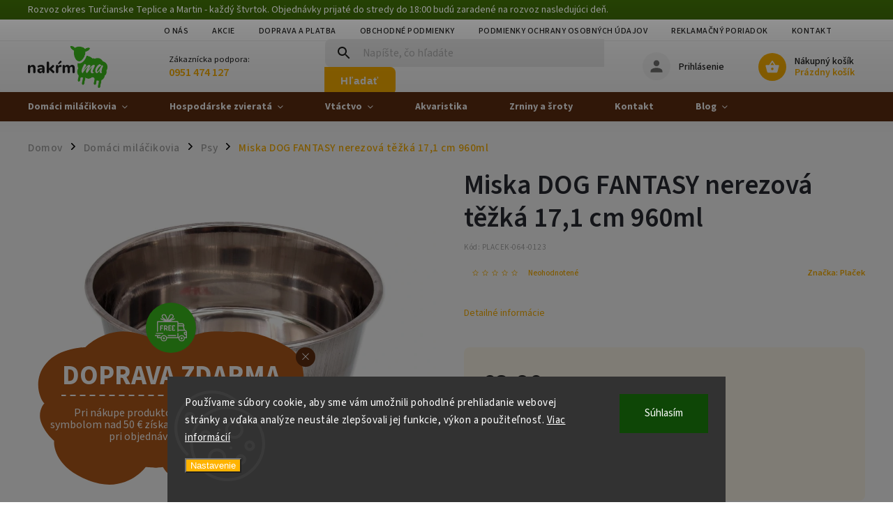

--- FILE ---
content_type: text/html; charset=utf-8
request_url: https://www.nakrmma.sk/miska-dog-fantasy-nerezova-tezka-17-1-cm-960ml/
body_size: 29560
content:
<!doctype html><html lang="sk" dir="ltr" class="header-background-light external-fonts-loaded"><head><meta charset="utf-8" /><meta name="viewport" content="width=device-width,initial-scale=1" /><title>Miska DOG FANTASY nerezová těžká 17,1 cm 960ml - nakrmma.sk</title><link rel="preconnect" href="https://cdn.myshoptet.com" /><link rel="dns-prefetch" href="https://cdn.myshoptet.com" /><link rel="preload" href="https://cdn.myshoptet.com/prj/dist/master/cms/libs/jquery/jquery-1.11.3.min.js" as="script" /><link href="https://cdn.myshoptet.com/prj/dist/master/cms/templates/frontend_templates/shared/css/font-face/source-sans-3.css" rel="stylesheet"><link href="https://cdn.myshoptet.com/prj/dist/master/cms/templates/frontend_templates/shared/css/font-face/exo-2.css" rel="stylesheet"><script>
dataLayer = [];
dataLayer.push({'shoptet' : {
    "pageId": 718,
    "pageType": "productDetail",
    "currency": "EUR",
    "currencyInfo": {
        "decimalSeparator": ",",
        "exchangeRate": 1,
        "priceDecimalPlaces": 2,
        "symbol": "\u20ac",
        "symbolLeft": 1,
        "thousandSeparator": " "
    },
    "language": "sk",
    "projectId": 521863,
    "product": {
        "id": 3541,
        "guid": "d2d65a66-2ee6-11ed-91d7-ecf4bbd5fcf2",
        "hasVariants": false,
        "codes": [
            {
                "code": "PLACEK-064-0123"
            }
        ],
        "code": "PLACEK-064-0123",
        "name": "Miska DOG FANTASY nerezov\u00e1 t\u011b\u017ek\u00e1 17,1 cm 960ml",
        "appendix": "",
        "weight": 0.96999999999999997,
        "manufacturer": "Pla\u010dek",
        "manufacturerGuid": "1EF5334A205A6B20B555DA0BA3DED3EE",
        "currentCategory": "Dom\u00e1ci mil\u00e1\u010dikovia | Psy",
        "currentCategoryGuid": "ce110698-1a19-11ed-9b3d-ecf4bbd5fcf2",
        "defaultCategory": "Dom\u00e1ci mil\u00e1\u010dikovia | Psy",
        "defaultCategoryGuid": "ce110698-1a19-11ed-9b3d-ecf4bbd5fcf2",
        "currency": "EUR",
        "priceWithVat": 3.2000000000000002
    },
    "stocks": [
        {
            "id": "ext",
            "title": "Sklad",
            "isDeliveryPoint": 0,
            "visibleOnEshop": 1
        }
    ],
    "cartInfo": {
        "id": null,
        "freeShipping": false,
        "freeShippingFrom": 20,
        "leftToFreeGift": {
            "formattedPrice": "\u20ac0",
            "priceLeft": 0
        },
        "freeGift": false,
        "leftToFreeShipping": {
            "priceLeft": 20,
            "dependOnRegion": 1,
            "formattedPrice": "\u20ac20"
        },
        "discountCoupon": [],
        "getNoBillingShippingPrice": {
            "withoutVat": 0,
            "vat": 0,
            "withVat": 0
        },
        "cartItems": [],
        "taxMode": "ORDINARY"
    },
    "cart": [],
    "customer": {
        "priceRatio": 1,
        "priceListId": 1,
        "groupId": null,
        "registered": false,
        "mainAccount": false
    }
}});
dataLayer.push({'cookie_consent' : {
    "marketing": "denied",
    "analytics": "denied"
}});
document.addEventListener('DOMContentLoaded', function() {
    shoptet.consent.onAccept(function(agreements) {
        if (agreements.length == 0) {
            return;
        }
        dataLayer.push({
            'cookie_consent' : {
                'marketing' : (agreements.includes(shoptet.config.cookiesConsentOptPersonalisation)
                    ? 'granted' : 'denied'),
                'analytics': (agreements.includes(shoptet.config.cookiesConsentOptAnalytics)
                    ? 'granted' : 'denied')
            },
            'event': 'cookie_consent'
        });
    });
});
</script>

<!-- Google Tag Manager -->
<script>(function(w,d,s,l,i){w[l]=w[l]||[];w[l].push({'gtm.start':
new Date().getTime(),event:'gtm.js'});var f=d.getElementsByTagName(s)[0],
j=d.createElement(s),dl=l!='dataLayer'?'&l='+l:'';j.async=true;j.src=
'https://www.googletagmanager.com/gtm.js?id='+i+dl;f.parentNode.insertBefore(j,f);
})(window,document,'script','dataLayer','GTM-TQ5H3FP');</script>
<!-- End Google Tag Manager -->

<meta property="og:type" content="website"><meta property="og:site_name" content="nakrmma.sk"><meta property="og:url" content="https://www.nakrmma.sk/miska-dog-fantasy-nerezova-tezka-17-1-cm-960ml/"><meta property="og:title" content="Miska DOG FANTASY nerezová těžká 17,1 cm 960ml - nakrmma.sk"><meta name="author" content="nakrmma.sk"><meta name="web_author" content="Shoptet.sk"><meta name="dcterms.rightsHolder" content="www.nakrmma.sk"><meta name="robots" content="index,follow"><meta property="og:image" content="https://cdn.myshoptet.com/usr/www.nakrmma.sk/user/shop/big/3541_1831-miska-dog-fantasy-nerezova-tezka-17-1-cm-960ml.jpg?6318f6db"><meta property="og:description" content="Miska DOG FANTASY nerezová těžká 17,1 cm 960ml. "><meta name="description" content="Miska DOG FANTASY nerezová těžká 17,1 cm 960ml. "><meta property="product:price:amount" content="3.2"><meta property="product:price:currency" content="EUR"><style>:root {--color-primary: #FFB300;--color-primary-h: 42;--color-primary-s: 100%;--color-primary-l: 50%;--color-primary-hover: #000000;--color-primary-hover-h: 0;--color-primary-hover-s: 0%;--color-primary-hover-l: 0%;--color-secondary: #FFB300;--color-secondary-h: 42;--color-secondary-s: 100%;--color-secondary-l: 50%;--color-secondary-hover: #FFB300;--color-secondary-hover-h: 42;--color-secondary-hover-s: 100%;--color-secondary-hover-l: 50%;--color-tertiary: #000000;--color-tertiary-h: 0;--color-tertiary-s: 0%;--color-tertiary-l: 0%;--color-tertiary-hover: #000000;--color-tertiary-hover-h: 0;--color-tertiary-hover-s: 0%;--color-tertiary-hover-l: 0%;--color-header-background: #ffffff;--template-font: "Source Sans 3";--template-headings-font: "Exo 2";--header-background-url: url("[data-uri]");--cookies-notice-background: #1A1937;--cookies-notice-color: #F8FAFB;--cookies-notice-button-hover: #f5f5f5;--cookies-notice-link-hover: #27263f;--templates-update-management-preview-mode-content: "Náhľad aktualizácií šablóny je aktívny pre váš prehliadač."}</style>
    <script>var shoptet = shoptet || {};</script>
    <script src="https://cdn.myshoptet.com/prj/dist/master/shop/dist/main-3g-header.js.05f199e7fd2450312de2.js"></script>
<!-- User include --><!-- service 852(492) html code header -->
<style>
#fb-root {display: none;}
.footer-links-icons {display:none;}
.not-working {background-color: black;color:white;width:100%;height:100%;position:fixed;top:0;left:0;z-index:9999999;text-align:center;padding:50px;}
</style>

<script src="https://ajax.googleapis.com/ajax/libs/webfont/1.6.26/webfont.js"></script>

<link rel="stylesheet" href="https://cdnjs.cloudflare.com/ajax/libs/twitter-bootstrap/4.4.1/css/bootstrap-grid.min.css" />
<link rel="stylesheet" href="https://code.jquery.com/ui/1.12.0/themes/smoothness/jquery-ui.css" />
<link rel="stylesheet" href="https://cdn.myshoptet.com/usr/shoptet.tomashlad.eu/user/documents/extras/shoptet-font/font.css"/>
<link rel="stylesheet" href="https://cdn.jsdelivr.net/npm/slick-carousel@1.8.1/slick/slick.css" />

<link rel="stylesheet" href="https://cdn.myshoptet.com/usr/shoptet.tomashlad.eu/user/documents/extras/adamin/animate.css">
<link rel="stylesheet" href="https://cdn.myshoptet.com/usr/shoptet.tomashlad.eu/user/documents/extras/adamin/screen.min.css?v31"/>

<style>
.top-navigation-bar .site-name {margin-bottom: 0;}
.extended-banner-link:empty {display:none;}
</style>
<!-- <link rel="stylesheet" href="https://cdn.myshoptet.com/usr/shoptet.tomashlad.eu/user/documents/extras/cookies-bar/styles.css?v=6"/> -->

<style>
.category-perex p img {max-width: 100%;height:auto;}
footer #formLogin .password-helper {display: block;}
.load-products {padding:10px 20px;border-radius:10px;}
.top-navigation-bar .container {max-height:32px;}
@media only screen and (max-width: 767px) {
.in-klient .sidebar.sidebar-left {display:block;}
.in-klient .sidebar-inner {padding-left:0;}
}
.dklabNaposledyZakoupiliCelkem {margin-top:20px !important;}
.in-index .products-block.products .slick-track {display:flex;}
.type-page .scroll-wrapper {overflow: auto;}
article img {max-width:100%;}
.in-znacka .page img {max-width: 100%;height: auto;}
.wrong-template {
    text-align: center;
    padding: 30px;
    background: #000;
    color: #fff;
    font-size: 20px;
    position: fixed;
    width: 100%;
    height: 100%;
    z-index: 99999999;
    top: 0;
    left: 0;
    padding-top: 20vh;
}
.wrong-template span {
    display: block;
    font-size: 15px;
    margin-top: 25px;
    opacity: 0.7;
}
.wrong-template span a {color: #fff; text-decoration: underline;}

#productDiscussion #discussion-form.visible-permanent {
    display: block;
    position: relative;
    max-height: unset;
    transform: none;
}

@media only screen and (min-width: 767px) {
#header .site-name img {
    max-width: 220px;
}
}
#products .dkLabFavouriteProductDiv ,.products .dkLabFavouriteProductDiv {display: none;}
footer .rate-wrapper .votes-wrap .vote-wrap a, footer .rate-wrapper .votes-wrap .vote-wrap .vote-name {color: black;}
footer .rate-wrapper .votes-wrap .vote-wrap .stars .star {top:-2px;}
.plus-gallery-wrap {display:flex;flex-flow:row wrap;}
.plus-gallery-wrap div.plus-gallery-item {margin-right:20px;margin-bottom:20px;}
.advancedOrder__buttons {display: flex;align-items: center;justify-content: center;margin-top: 20px;margin-bottom: 20px;}
.advancedOrder__buttons .next-step-back {
    display: inline-block !important;
    line-height: 38px;
    padding: 0 15px;
    min-height: 38px;
    background: transparent;
    color: var(--color-primary) !important;
    font-size: 14px;
    border: 1px solid var(--color-primary);
    margin-right: 15px;
    font-family: var(--template-font);
    font-size: 14px;
    font-weight: 400;
    cursor: pointer;
    font-size: 1.1em;
    border-radius: 8px;
}
.advancedOrder__buttons .next-step-back:hover {background: #f2f2f2;}
@media (max-width: 768px) {
.advancedOrder__buttons .next-step-back {margin: 0 auto}
}
.hp-ratings .admin-response {display: none;}
.popup-widget.cart-widget .remove-item {min-width:0;height:auto;}
.p-detail .p-image-wrapper img {object-fit:contain;}
.products-block.products .product a img, .p-detail .p-image-wrapper img, .search-whisperer img, .products-inline.products .product .image img, .advanced-parameter-inner img {height:auto;}
#footer .copyright .podpis {display:block !important;}
img {height: auto;}
.p-detail .p-image-wrapper img {height:auto;}
.carousel-inner {min-height:0 !important;}
</style>
<!-- project html code header -->
<link rel="stylesheet" href="/user/documents/assets/css/styles.css?22">

<script>
var hpCategoriesTestMode = true;
var hpCategoriesUrl = "hp-kategorie";
</script>

<script>
        (function (w,d,s,o,f,js,fjs) {
            w['ecm-widget']=o;w[o] = w[o] || function () { (w[o].q = w[o].q || []).push(arguments) };
            js = d.createElement(s), fjs = d.getElementsByTagName(s)[0];
            js.id = '7-c01458c4e85a58f0047857fac06ae283'; js.dataset.a = 'nakrmma'; js.src = f; js.async = 1; fjs.parentNode.insertBefore(js, fjs);
        }(window, document, 'script', 'ecmwidget', 'https://d70shl7vidtft.cloudfront.net/widget.js'));
</script>

<script>
        (function (w,d,s,o,f,js,fjs) {
            w['ecm-widget']=o;w[o] = w[o] || function () { (w[o].q = w[o].q || []).push(arguments) };
            js = d.createElement(s), fjs = d.getElementsByTagName(s)[0];
            js.id = '8-0ff8f206695a872edfb6fade7b6458ba'; js.dataset.a = 'nakrmma'; js.src = f; js.async = 1; fjs.parentNode.insertBefore(js, fjs);
        }(window, document, 'script', 'ecmwidget', 'https://d70shl7vidtft.cloudfront.net/widget.js'));
    </script>

<link rel="apple-touch-icon" sizes="180x180" href="/user/documents/apple-touch-icon.png">
<link rel="icon" type="image/png" sizes="32x32" href="/user/documents/favicon-32x32.png">
<link rel="icon" type="image/png" sizes="16x16" href="/user/documents/favicon-16x16.png">
<link rel="manifest" href="/user/documents/site.webmanifest">
<link rel="mask-icon" href="/user/documents/safari-pinned-tab.svg" color="#5bbad5">
<link rel="shortcut icon" href="/user/documents/favicon.ico">
<meta name="msapplication-TileColor" content="#da532c">
<meta name="msapplication-config" content="/user/documents/browserconfig.xml">
<meta name="theme-color" content="#ffffff">

<!-- /User include --><link rel="canonical" href="https://www.nakrmma.sk/miska-dog-fantasy-nerezova-tezka-17-1-cm-960ml/" />    <!-- Global site tag (gtag.js) - Google Analytics -->
    <script async src="https://www.googletagmanager.com/gtag/js?id=G-B81FLCHQPS"></script>
    <script>
        
        window.dataLayer = window.dataLayer || [];
        function gtag(){dataLayer.push(arguments);}
        

                    console.debug('default consent data');

            gtag('consent', 'default', {"ad_storage":"denied","analytics_storage":"denied","ad_user_data":"denied","ad_personalization":"denied","wait_for_update":500});
            dataLayer.push({
                'event': 'default_consent'
            });
        
        gtag('js', new Date());

        
                gtag('config', 'G-B81FLCHQPS', {"groups":"GA4","send_page_view":false,"content_group":"productDetail","currency":"EUR","page_language":"sk"});
        
                gtag('config', 'AW-584451002');
        
        
        
        
        
                    gtag('event', 'page_view', {"send_to":"GA4","page_language":"sk","content_group":"productDetail","currency":"EUR"});
        
                gtag('set', 'currency', 'EUR');

        gtag('event', 'view_item', {
            "send_to": "UA",
            "items": [
                {
                    "id": "PLACEK-064-0123",
                    "name": "Miska DOG FANTASY nerezov\u00e1 t\u011b\u017ek\u00e1 17,1 cm 960ml",
                    "category": "Dom\u00e1ci mil\u00e1\u010dikovia \/ Psy",
                                        "brand": "Pla\u010dek",
                                                            "price": 3.2
                }
            ]
        });
        
        
        
        
        
                    gtag('event', 'view_item', {"send_to":"GA4","page_language":"sk","content_group":"productDetail","value":3.2000000000000002,"currency":"EUR","items":[{"item_id":"PLACEK-064-0123","item_name":"Miska DOG FANTASY nerezov\u00e1 t\u011b\u017ek\u00e1 17,1 cm 960ml","item_brand":"Pla\u010dek","item_category":"Dom\u00e1ci mil\u00e1\u010dikovia","item_category2":"Psy","price":3.2000000000000002,"quantity":1,"index":0}]});
        
        
        
        
        
        
        
        document.addEventListener('DOMContentLoaded', function() {
            if (typeof shoptet.tracking !== 'undefined') {
                for (var id in shoptet.tracking.bannersList) {
                    gtag('event', 'view_promotion', {
                        "send_to": "UA",
                        "promotions": [
                            {
                                "id": shoptet.tracking.bannersList[id].id,
                                "name": shoptet.tracking.bannersList[id].name,
                                "position": shoptet.tracking.bannersList[id].position
                            }
                        ]
                    });
                }
            }

            shoptet.consent.onAccept(function(agreements) {
                if (agreements.length !== 0) {
                    console.debug('gtag consent accept');
                    var gtagConsentPayload =  {
                        'ad_storage': agreements.includes(shoptet.config.cookiesConsentOptPersonalisation)
                            ? 'granted' : 'denied',
                        'analytics_storage': agreements.includes(shoptet.config.cookiesConsentOptAnalytics)
                            ? 'granted' : 'denied',
                                                                                                'ad_user_data': agreements.includes(shoptet.config.cookiesConsentOptPersonalisation)
                            ? 'granted' : 'denied',
                        'ad_personalization': agreements.includes(shoptet.config.cookiesConsentOptPersonalisation)
                            ? 'granted' : 'denied',
                        };
                    console.debug('update consent data', gtagConsentPayload);
                    gtag('consent', 'update', gtagConsentPayload);
                    dataLayer.push(
                        { 'event': 'update_consent' }
                    );
                }
            });
        });
    </script>
</head><body class="desktop id-718 in-psy template-11 type-product type-detail one-column-body columns-mobile-2 columns-3 blank-mode blank-mode-css ums_forms_redesign--off ums_a11y_category_page--on ums_discussion_rating_forms--off ums_flags_display_unification--on ums_a11y_login--on mobile-header-version-1">
        <div id="fb-root"></div>
        <script>
            window.fbAsyncInit = function() {
                FB.init({
                    autoLogAppEvents : true,
                    xfbml            : true,
                    version          : 'v24.0'
                });
            };
        </script>
        <script async defer crossorigin="anonymous" src="https://connect.facebook.net/sk_SK/sdk.js#xfbml=1&version=v24.0"></script>
<!-- Google Tag Manager (noscript) -->
<noscript><iframe src="https://www.googletagmanager.com/ns.html?id=GTM-TQ5H3FP"
height="0" width="0" style="display:none;visibility:hidden"></iframe></noscript>
<!-- End Google Tag Manager (noscript) -->

    <div class="siteCookies siteCookies--bottom siteCookies--dark js-siteCookies" role="dialog" data-testid="cookiesPopup" data-nosnippet>
        <div class="siteCookies__form">
            <div class="siteCookies__content">
                <div class="siteCookies__text">
                    Používame súbory cookie, aby sme vám umožnili pohodlné prehliadanie webovej stránky a vďaka analýze neustále zlepšovali jej funkcie, výkon a použiteľnosť. <a href="/podmienky-ochrany-osobnych-udajov/" target="_blank" rel="noopener noreferrer">Viac informácií</a>
                </div>
                <p class="siteCookies__links">
                    <button class="siteCookies__link js-cookies-settings" aria-label="Nastavenia cookies" data-testid="cookiesSettings">Nastavenie</button>
                </p>
            </div>
            <div class="siteCookies__buttonWrap">
                                <button class="siteCookies__button js-cookiesConsentSubmit" value="all" aria-label="Prijať cookies" data-testid="buttonCookiesAccept">Súhlasím</button>
            </div>
        </div>
        <script>
            document.addEventListener("DOMContentLoaded", () => {
                const siteCookies = document.querySelector('.js-siteCookies');
                document.addEventListener("scroll", shoptet.common.throttle(() => {
                    const st = document.documentElement.scrollTop;
                    if (st > 1) {
                        siteCookies.classList.add('siteCookies--scrolled');
                    } else {
                        siteCookies.classList.remove('siteCookies--scrolled');
                    }
                }, 100));
            });
        </script>
    </div>
<a href="#content" class="skip-link sr-only">Prejsť na obsah</a><div class="overall-wrapper"><div class="site-msg information"><div class="container"><div class="text"><h3>Doprava zdarma</h3>
<p>Pri nákupe produktov označených týmto symbolom nad 50 € získate dopravu zadarmo. Platí pri objednávkach do 20 kg.</p></div><div class="close js-close-information-msg"></div></div></div><div class="user-action"><div class="container">
    <div class="user-action-in">
                    <div id="login" class="user-action-login popup-widget login-widget" role="dialog" aria-labelledby="loginHeading">
        <div class="popup-widget-inner">
                            <h2 id="loginHeading">Prihlásenie k vášmu účtu</h2><div id="customerLogin"><form action="/action/Customer/Login/" method="post" id="formLoginIncluded" class="csrf-enabled formLogin" data-testid="formLogin"><input type="hidden" name="referer" value="" /><div class="form-group"><div class="input-wrapper email js-validated-element-wrapper no-label"><input type="email" name="email" class="form-control" autofocus placeholder="E-mailová adresa (napr. jan@novak.sk)" data-testid="inputEmail" autocomplete="email" required /></div></div><div class="form-group"><div class="input-wrapper password js-validated-element-wrapper no-label"><input type="password" name="password" class="form-control" placeholder="Heslo" data-testid="inputPassword" autocomplete="current-password" required /><span class="no-display">Nemôžete vyplniť toto pole</span><input type="text" name="surname" value="" class="no-display" /></div></div><div class="form-group"><div class="login-wrapper"><button type="submit" class="btn btn-secondary btn-text btn-login" data-testid="buttonSubmit">Prihlásiť sa</button><div class="password-helper"><a href="/registracia/" data-testid="signup" rel="nofollow">Nová registrácia</a><a href="/klient/zabudnute-heslo/" rel="nofollow">Zabudnuté heslo</a></div></div></div></form>
</div>                    </div>
    </div>

                            <div id="cart-widget" class="user-action-cart popup-widget cart-widget loader-wrapper" data-testid="popupCartWidget" role="dialog" aria-hidden="true">
    <div class="popup-widget-inner cart-widget-inner place-cart-here">
        <div class="loader-overlay">
            <div class="loader"></div>
        </div>
    </div>

    <div class="cart-widget-button">
        <a href="/kosik/" class="btn btn-conversion" id="continue-order-button" rel="nofollow" data-testid="buttonNextStep">Pokračovať do košíka</a>
    </div>
</div>
            </div>
</div>
</div><div class="top-navigation-bar" data-testid="topNavigationBar">

    <div class="container">

        <div class="top-navigation-contacts">
            <strong>Zákaznícka podpora:</strong><a href="tel:0951474127" class="project-phone" aria-label="Zavolať na 0951474127" data-testid="contactboxPhone"><span>0951 474 127</span></a><a href="mailto:info@nakrmma.sk" class="project-email" data-testid="contactboxEmail"><span>info@nakrmma.sk</span></a>        </div>

                            <div class="top-navigation-menu">
                <div class="top-navigation-menu-trigger"></div>
                <ul class="top-navigation-bar-menu">
                                            <li class="top-navigation-menu-item-706">
                            <a href="/o-nas/">O nás</a>
                        </li>
                                            <li class="top-navigation-menu-item-835">
                            <a href="/akcie/">Akcie</a>
                        </li>
                                            <li class="top-navigation-menu-item-709">
                            <a href="/doprava-a-platba/">Doprava a platba</a>
                        </li>
                                            <li class="top-navigation-menu-item-39">
                            <a href="/obchodne-podmienky/">Obchodné podmienky</a>
                        </li>
                                            <li class="top-navigation-menu-item-691">
                            <a href="/podmienky-ochrany-osobnych-udajov/">Podmienky ochrany osobných údajov</a>
                        </li>
                                            <li class="top-navigation-menu-item-27">
                            <a href="/reklamacny-poriadok/">Reklamačný poriadok</a>
                        </li>
                                            <li class="top-navigation-menu-item-29">
                            <a href="/kontakt/">Kontakt</a>
                        </li>
                                    </ul>
                <ul class="top-navigation-bar-menu-helper"></ul>
            </div>
        
        <div class="top-navigation-tools">
            <div class="responsive-tools">
                <a href="#" class="toggle-window" data-target="search" aria-label="Hľadať" data-testid="linkSearchIcon"></a>
                                                            <a href="#" class="toggle-window" data-target="login"></a>
                                                    <a href="#" class="toggle-window" data-target="navigation" aria-label="Menu" data-testid="hamburgerMenu"></a>
            </div>
                        <button class="top-nav-button top-nav-button-login toggle-window" type="button" data-target="login" aria-haspopup="dialog" aria-controls="login" aria-expanded="false" data-testid="signin"><span>Prihlásenie</span></button>        </div>

    </div>

</div>
<header id="header"><div class="container navigation-wrapper">
    <div class="header-top">
        <div class="site-name-wrapper">
            <div class="site-name"><a href="/" data-testid="linkWebsiteLogo"><img src="https://cdn.myshoptet.com/usr/www.nakrmma.sk/user/logos/logo-1-title-color-text-dark-background-light-1.png" alt="nakrmma.sk" fetchpriority="low" /></a></div>        </div>
        <div class="search" itemscope itemtype="https://schema.org/WebSite">
            <meta itemprop="headline" content="Psy"/><meta itemprop="url" content="https://www.nakrmma.sk"/><meta itemprop="text" content="Miska DOG FANTASY nerezová těžká 17,1 cm 960ml. "/>            <form action="/action/ProductSearch/prepareString/" method="post"
    id="formSearchForm" class="search-form compact-form js-search-main"
    itemprop="potentialAction" itemscope itemtype="https://schema.org/SearchAction" data-testid="searchForm">
    <fieldset>
        <meta itemprop="target"
            content="https://www.nakrmma.sk/vyhladavanie/?string={string}"/>
        <input type="hidden" name="language" value="sk"/>
        
            
<input
    type="search"
    name="string"
        class="query-input form-control search-input js-search-input"
    placeholder="Napíšte, čo hľadáte"
    autocomplete="off"
    required
    itemprop="query-input"
    aria-label="Vyhľadávanie"
    data-testid="searchInput"
>
            <button type="submit" class="btn btn-default" data-testid="searchBtn">Hľadať</button>
        
    </fieldset>
</form>
        </div>
        <div class="navigation-buttons">
                
    <a href="/kosik/" class="btn btn-icon toggle-window cart-count" data-target="cart" data-hover="true" data-redirect="true" data-testid="headerCart" rel="nofollow" aria-haspopup="dialog" aria-expanded="false" aria-controls="cart-widget">
        
                <span class="sr-only">Nákupný košík</span>
        
            <span class="cart-price visible-lg-inline-block" data-testid="headerCartPrice">
                                    Prázdny košík                            </span>
        
    
            </a>
        </div>
    </div>
    <nav id="navigation" aria-label="Hlavné menu" data-collapsible="true"><div class="navigation-in menu"><ul class="menu-level-1" role="menubar" data-testid="headerMenuItems"><li class="menu-item-712 ext" role="none"><a href="/domaci-milacikovia/" data-testid="headerMenuItem" role="menuitem" aria-haspopup="true" aria-expanded="false"><b>Domáci miláčikovia</b><span class="submenu-arrow"></span></a><ul class="menu-level-2" aria-label="Domáci miláčikovia" tabindex="-1" role="menu"><li class="menu-item-715" role="none"><a href="/macky/" class="menu-image" data-testid="headerMenuItem" tabindex="-1" aria-hidden="true"><img src="data:image/svg+xml,%3Csvg%20width%3D%22140%22%20height%3D%22100%22%20xmlns%3D%22http%3A%2F%2Fwww.w3.org%2F2000%2Fsvg%22%3E%3C%2Fsvg%3E" alt="" aria-hidden="true" width="140" height="100"  data-src="https://cdn.myshoptet.com/usr/www.nakrmma.sk/user/categories/thumb/macky.jpg" fetchpriority="low" /></a><div><a href="/macky/" data-testid="headerMenuItem" role="menuitem"><span>Mačky</span></a>
                        </div></li><li class="menu-item-718 active" role="none"><a href="/psy/" class="menu-image" data-testid="headerMenuItem" tabindex="-1" aria-hidden="true"><img src="data:image/svg+xml,%3Csvg%20width%3D%22140%22%20height%3D%22100%22%20xmlns%3D%22http%3A%2F%2Fwww.w3.org%2F2000%2Fsvg%22%3E%3C%2Fsvg%3E" alt="" aria-hidden="true" width="140" height="100"  data-src="https://cdn.myshoptet.com/usr/www.nakrmma.sk/user/categories/thumb/psy.jpg" fetchpriority="low" /></a><div><a href="/psy/" data-testid="headerMenuItem" role="menuitem"><span>Psy</span></a>
                        </div></li><li class="menu-item-775" role="none"><a href="/hlodavce/" class="menu-image" data-testid="headerMenuItem" tabindex="-1" aria-hidden="true"><img src="data:image/svg+xml,%3Csvg%20width%3D%22140%22%20height%3D%22100%22%20xmlns%3D%22http%3A%2F%2Fwww.w3.org%2F2000%2Fsvg%22%3E%3C%2Fsvg%3E" alt="" aria-hidden="true" width="140" height="100"  data-src="https://cdn.myshoptet.com/usr/www.nakrmma.sk/user/categories/thumb/hlodavce.jpg" fetchpriority="low" /></a><div><a href="/hlodavce/" data-testid="headerMenuItem" role="menuitem"><span>Hlodavce</span></a>
                        </div></li><li class="menu-item-781" role="none"><a href="/kraliky-2/" class="menu-image" data-testid="headerMenuItem" tabindex="-1" aria-hidden="true"><img src="data:image/svg+xml,%3Csvg%20width%3D%22140%22%20height%3D%22100%22%20xmlns%3D%22http%3A%2F%2Fwww.w3.org%2F2000%2Fsvg%22%3E%3C%2Fsvg%3E" alt="" aria-hidden="true" width="140" height="100"  data-src="https://cdn.myshoptet.com/usr/www.nakrmma.sk/user/categories/thumb/kraliky.jpg" fetchpriority="low" /></a><div><a href="/kraliky-2/" data-testid="headerMenuItem" role="menuitem"><span>Králiky</span></a>
                        </div></li></ul></li>
<li class="menu-item-721 ext" role="none"><a href="/hospodarske-zvierata/" data-testid="headerMenuItem" role="menuitem" aria-haspopup="true" aria-expanded="false"><b>Hospodárske zvieratá</b><span class="submenu-arrow"></span></a><ul class="menu-level-2" aria-label="Hospodárske zvieratá" tabindex="-1" role="menu"><li class="menu-item-724" role="none"><a href="/holuby/" class="menu-image" data-testid="headerMenuItem" tabindex="-1" aria-hidden="true"><img src="data:image/svg+xml,%3Csvg%20width%3D%22140%22%20height%3D%22100%22%20xmlns%3D%22http%3A%2F%2Fwww.w3.org%2F2000%2Fsvg%22%3E%3C%2Fsvg%3E" alt="" aria-hidden="true" width="140" height="100"  data-src="https://cdn.myshoptet.com/usr/www.nakrmma.sk/user/categories/thumb/holuby.jpg" fetchpriority="low" /></a><div><a href="/holuby/" data-testid="headerMenuItem" role="menuitem"><span>Holuby</span></a>
                        </div></li><li class="menu-item-727" role="none"><a href="/ovce-a-kozy/" class="menu-image" data-testid="headerMenuItem" tabindex="-1" aria-hidden="true"><img src="data:image/svg+xml,%3Csvg%20width%3D%22140%22%20height%3D%22100%22%20xmlns%3D%22http%3A%2F%2Fwww.w3.org%2F2000%2Fsvg%22%3E%3C%2Fsvg%3E" alt="" aria-hidden="true" width="140" height="100"  data-src="https://cdn.myshoptet.com/usr/www.nakrmma.sk/user/categories/thumb/ovce.jpg" fetchpriority="low" /></a><div><a href="/ovce-a-kozy/" data-testid="headerMenuItem" role="menuitem"><span>Ovce a kozy</span></a>
                        </div></li><li class="menu-item-730" role="none"><a href="/dobytok/" class="menu-image" data-testid="headerMenuItem" tabindex="-1" aria-hidden="true"><img src="data:image/svg+xml,%3Csvg%20width%3D%22140%22%20height%3D%22100%22%20xmlns%3D%22http%3A%2F%2Fwww.w3.org%2F2000%2Fsvg%22%3E%3C%2Fsvg%3E" alt="" aria-hidden="true" width="140" height="100"  data-src="https://cdn.myshoptet.com/usr/www.nakrmma.sk/user/categories/thumb/dobytok.jpg" fetchpriority="low" /></a><div><a href="/dobytok/" data-testid="headerMenuItem" role="menuitem"><span>Dobytok</span></a>
                        </div></li><li class="menu-item-733" role="none"><a href="/hydina-a-brojlery/" class="menu-image" data-testid="headerMenuItem" tabindex="-1" aria-hidden="true"><img src="data:image/svg+xml,%3Csvg%20width%3D%22140%22%20height%3D%22100%22%20xmlns%3D%22http%3A%2F%2Fwww.w3.org%2F2000%2Fsvg%22%3E%3C%2Fsvg%3E" alt="" aria-hidden="true" width="140" height="100"  data-src="https://cdn.myshoptet.com/usr/www.nakrmma.sk/user/categories/thumb/hydina-a-brojlery.jpg" fetchpriority="low" /></a><div><a href="/hydina-a-brojlery/" data-testid="headerMenuItem" role="menuitem"><span>Hydina a brojlery</span></a>
                        </div></li><li class="menu-item-736" role="none"><a href="/vodna-hydina/" class="menu-image" data-testid="headerMenuItem" tabindex="-1" aria-hidden="true"><img src="data:image/svg+xml,%3Csvg%20width%3D%22140%22%20height%3D%22100%22%20xmlns%3D%22http%3A%2F%2Fwww.w3.org%2F2000%2Fsvg%22%3E%3C%2Fsvg%3E" alt="" aria-hidden="true" width="140" height="100"  data-src="https://cdn.myshoptet.com/usr/www.nakrmma.sk/user/categories/thumb/vodna-hydina.jpg" fetchpriority="low" /></a><div><a href="/vodna-hydina/" data-testid="headerMenuItem" role="menuitem"><span>Vodná hydina</span></a>
                        </div></li><li class="menu-item-739" role="none"><a href="/morky/" class="menu-image" data-testid="headerMenuItem" tabindex="-1" aria-hidden="true"><img src="data:image/svg+xml,%3Csvg%20width%3D%22140%22%20height%3D%22100%22%20xmlns%3D%22http%3A%2F%2Fwww.w3.org%2F2000%2Fsvg%22%3E%3C%2Fsvg%3E" alt="" aria-hidden="true" width="140" height="100"  data-src="https://cdn.myshoptet.com/usr/www.nakrmma.sk/user/categories/thumb/morky.jpg" fetchpriority="low" /></a><div><a href="/morky/" data-testid="headerMenuItem" role="menuitem"><span>Morky</span></a>
                        </div></li><li class="menu-item-742" role="none"><a href="/osipane/" class="menu-image" data-testid="headerMenuItem" tabindex="-1" aria-hidden="true"><img src="data:image/svg+xml,%3Csvg%20width%3D%22140%22%20height%3D%22100%22%20xmlns%3D%22http%3A%2F%2Fwww.w3.org%2F2000%2Fsvg%22%3E%3C%2Fsvg%3E" alt="" aria-hidden="true" width="140" height="100"  data-src="https://cdn.myshoptet.com/usr/www.nakrmma.sk/user/categories/thumb/osipane.jpg" fetchpriority="low" /></a><div><a href="/osipane/" data-testid="headerMenuItem" role="menuitem"><span>Ošípané</span></a>
                        </div></li><li class="menu-item-745" role="none"><a href="/zrniny-a-sroty-2/" class="menu-image" data-testid="headerMenuItem" tabindex="-1" aria-hidden="true"><img src="data:image/svg+xml,%3Csvg%20width%3D%22140%22%20height%3D%22100%22%20xmlns%3D%22http%3A%2F%2Fwww.w3.org%2F2000%2Fsvg%22%3E%3C%2Fsvg%3E" alt="" aria-hidden="true" width="140" height="100"  data-src="https://cdn.myshoptet.com/usr/www.nakrmma.sk/user/categories/thumb/krmne-zmesi.jpg" fetchpriority="low" /></a><div><a href="/zrniny-a-sroty-2/" data-testid="headerMenuItem" role="menuitem"><span>Zrniny a šroty</span></a>
                        </div></li><li class="menu-item-748" role="none"><a href="/nosnice/" class="menu-image" data-testid="headerMenuItem" tabindex="-1" aria-hidden="true"><img src="data:image/svg+xml,%3Csvg%20width%3D%22140%22%20height%3D%22100%22%20xmlns%3D%22http%3A%2F%2Fwww.w3.org%2F2000%2Fsvg%22%3E%3C%2Fsvg%3E" alt="" aria-hidden="true" width="140" height="100"  data-src="https://cdn.myshoptet.com/usr/www.nakrmma.sk/user/categories/thumb/nosnice.jpg" fetchpriority="low" /></a><div><a href="/nosnice/" data-testid="headerMenuItem" role="menuitem"><span>Nosnice</span></a>
                        </div></li><li class="menu-item-751" role="none"><a href="/kraliky/" class="menu-image" data-testid="headerMenuItem" tabindex="-1" aria-hidden="true"><img src="data:image/svg+xml,%3Csvg%20width%3D%22140%22%20height%3D%22100%22%20xmlns%3D%22http%3A%2F%2Fwww.w3.org%2F2000%2Fsvg%22%3E%3C%2Fsvg%3E" alt="" aria-hidden="true" width="140" height="100"  data-src="https://cdn.myshoptet.com/usr/www.nakrmma.sk/user/categories/thumb/kraliky-1.jpg" fetchpriority="low" /></a><div><a href="/kraliky/" data-testid="headerMenuItem" role="menuitem"><span>Králiky</span></a>
                        </div></li><li class="menu-item-763" role="none"><a href="/bazanty-a-prepelice/" class="menu-image" data-testid="headerMenuItem" tabindex="-1" aria-hidden="true"><img src="data:image/svg+xml,%3Csvg%20width%3D%22140%22%20height%3D%22100%22%20xmlns%3D%22http%3A%2F%2Fwww.w3.org%2F2000%2Fsvg%22%3E%3C%2Fsvg%3E" alt="" aria-hidden="true" width="140" height="100"  data-src="https://cdn.myshoptet.com/usr/www.nakrmma.sk/user/categories/thumb/bazanty-a-prepelice.jpg" fetchpriority="low" /></a><div><a href="/bazanty-a-prepelice/" data-testid="headerMenuItem" role="menuitem"><span>Bažanty a prepelice</span></a>
                        </div></li><li class="menu-item-772" role="none"><a href="/kone/" class="menu-image" data-testid="headerMenuItem" tabindex="-1" aria-hidden="true"><img src="data:image/svg+xml,%3Csvg%20width%3D%22140%22%20height%3D%22100%22%20xmlns%3D%22http%3A%2F%2Fwww.w3.org%2F2000%2Fsvg%22%3E%3C%2Fsvg%3E" alt="" aria-hidden="true" width="140" height="100"  data-src="https://cdn.myshoptet.com/usr/www.nakrmma.sk/user/categories/thumb/kone.jpg" fetchpriority="low" /></a><div><a href="/kone/" data-testid="headerMenuItem" role="menuitem"><span>Kone</span></a>
                        </div></li></ul></li>
<li class="menu-item-754 ext" role="none"><a href="/vtactvo/" data-testid="headerMenuItem" role="menuitem" aria-haspopup="true" aria-expanded="false"><b>Vtáctvo</b><span class="submenu-arrow"></span></a><ul class="menu-level-2" aria-label="Vtáctvo" tabindex="-1" role="menu"><li class="menu-item-757" role="none"><a href="/papagaje/" class="menu-image" data-testid="headerMenuItem" tabindex="-1" aria-hidden="true"><img src="data:image/svg+xml,%3Csvg%20width%3D%22140%22%20height%3D%22100%22%20xmlns%3D%22http%3A%2F%2Fwww.w3.org%2F2000%2Fsvg%22%3E%3C%2Fsvg%3E" alt="" aria-hidden="true" width="140" height="100"  data-src="https://cdn.myshoptet.com/usr/www.nakrmma.sk/user/categories/thumb/papagaje.jpg" fetchpriority="low" /></a><div><a href="/papagaje/" data-testid="headerMenuItem" role="menuitem"><span>Papagáje</span></a>
                        </div></li><li class="menu-item-769" role="none"><a href="/holuby-2/" class="menu-image" data-testid="headerMenuItem" tabindex="-1" aria-hidden="true"><img src="data:image/svg+xml,%3Csvg%20width%3D%22140%22%20height%3D%22100%22%20xmlns%3D%22http%3A%2F%2Fwww.w3.org%2F2000%2Fsvg%22%3E%3C%2Fsvg%3E" alt="" aria-hidden="true" width="140" height="100"  data-src="https://cdn.myshoptet.com/usr/www.nakrmma.sk/user/categories/thumb/holuby-1.jpg" fetchpriority="low" /></a><div><a href="/holuby-2/" data-testid="headerMenuItem" role="menuitem"><span>Holuby</span></a>
                        </div></li><li class="menu-item-766" role="none"><a href="/ostatne/" class="menu-image" data-testid="headerMenuItem" tabindex="-1" aria-hidden="true"><img src="data:image/svg+xml,%3Csvg%20width%3D%22140%22%20height%3D%22100%22%20xmlns%3D%22http%3A%2F%2Fwww.w3.org%2F2000%2Fsvg%22%3E%3C%2Fsvg%3E" alt="" aria-hidden="true" width="140" height="100"  data-src="https://cdn.myshoptet.com/usr/www.nakrmma.sk/user/categories/thumb/evropa.jpg" fetchpriority="low" /></a><div><a href="/ostatne/" data-testid="headerMenuItem" role="menuitem"><span>Ostatné</span></a>
                        </div></li></ul></li>
<li class="menu-item-760" role="none"><a href="/akvaristika/" data-testid="headerMenuItem" role="menuitem" aria-expanded="false"><b>Akvaristika</b></a></li>
<li class="menu-item-784" role="none"><a href="/zrniny-a-sroty/" data-testid="headerMenuItem" role="menuitem" aria-expanded="false"><b>Zrniny a šroty</b></a></li>
<li class="menu-item-29" role="none"><a href="/kontakt/" data-testid="headerMenuItem" role="menuitem" aria-expanded="false"><b>Kontakt</b></a></li>
<li class="menu-item-826 ext" role="none"><a href="/blog/" data-testid="headerMenuItem" role="menuitem" aria-haspopup="true" aria-expanded="false"><b>Blog</b><span class="submenu-arrow"></span></a><ul class="menu-level-2" aria-label="Blog" tabindex="-1" role="menu"><li class="" role="none"><a href="/blog/co-nadelit-zvieratam-pod-stromcek/" class="menu-image" data-testid="headerMenuItem" tabindex="-1" aria-hidden="true"><img src="data:image/svg+xml,%3Csvg%20width%3D%22140%22%20height%3D%22100%22%20xmlns%3D%22http%3A%2F%2Fwww.w3.org%2F2000%2Fsvg%22%3E%3C%2Fsvg%3E" alt="" aria-hidden="true" width="140" height="100"  data-src="https://cdn.myshoptet.com/usr/www.nakrmma.sk/user/articles/images/darcek_pre_zvieratka_2.png" fetchpriority="low" /></a><div><a href="/blog/co-nadelit-zvieratam-pod-stromcek/" data-testid="headerMenuItem" role="menuitem"><span>Čo nadeliť zvieratám pod stromček? Vianočný sprievodca krmivami a doplnkami</span></a>
                        </div></li><li class="" role="none"><a href="/blog/zlavy-ktore-potesia-vsetko-co-potrebujete-vediet-o-nasich-akciach/" class="menu-image" data-testid="headerMenuItem" tabindex="-1" aria-hidden="true"><img src="data:image/svg+xml,%3Csvg%20width%3D%22140%22%20height%3D%22100%22%20xmlns%3D%22http%3A%2F%2Fwww.w3.org%2F2000%2Fsvg%22%3E%3C%2Fsvg%3E" alt="" aria-hidden="true" width="140" height="100"  data-src="https://cdn.myshoptet.com/usr/www.nakrmma.sk/user/articles/images/online-4208112_1280.jpg" fetchpriority="low" /></a><div><a href="/blog/zlavy-ktore-potesia-vsetko-co-potrebujete-vediet-o-nasich-akciach/" data-testid="headerMenuItem" role="menuitem"><span>Zľavy, ktoré potešia: Všetko, čo potrebujete vedieť o našich akciách.</span></a>
                        </div></li></ul></li>
<li class="ext" id="nav-manufacturers" role="none"><a href="https://www.nakrmma.sk/znacka/" data-testid="brandsText" role="menuitem"><b>Značky</b><span class="submenu-arrow"></span></a><ul class="menu-level-2" role="menu"><li role="none"><a href="/znacka/alpha-spirit/" data-testid="brandName" role="menuitem"><span>Alpha Spirit</span></a></li><li role="none"><a href="/znacka/animonda/" data-testid="brandName" role="menuitem"><span>Animonda</span></a></li><li role="none"><a href="/znacka/applaws/" data-testid="brandName" role="menuitem"><span>Applaws</span></a></li><li role="none"><a href="/znacka/avicentra/" data-testid="brandName" role="menuitem"><span>AVICENTRA</span></a></li><li role="none"><a href="/znacka/benefeed/" data-testid="brandName" role="menuitem"><span>Benefeed</span></a></li><li role="none"><a href="/znacka/boskop/" data-testid="brandName" role="menuitem"><span>Boskop</span></a></li><li role="none"><a href="/znacka/brit/" data-testid="brandName" role="menuitem"><span>Brit</span></a></li><li role="none"><a href="/znacka/canvit/" data-testid="brandName" role="menuitem"><span>Canvit</span></a></li><li role="none"><a href="/znacka/duvo/" data-testid="brandName" role="menuitem"><span>DUVO+</span></a></li><li role="none"><a href="/znacka/elpol/" data-testid="brandName" role="menuitem"><span>Elpol</span></a></li><li role="none"><a href="/znacka/happy-pets/" data-testid="brandName" role="menuitem"><span>Happy Pets</span></a></li><li role="none"><a href="/znacka/iams/" data-testid="brandName" role="menuitem"><span>IAMS</span></a></li><li role="none"><a href="/znacka/kampol/" data-testid="brandName" role="menuitem"><span>Kampol</span></a></li><li role="none"><a href="/znacka/lumil/" data-testid="brandName" role="menuitem"><span>Lumil</span></a></li><li role="none"><a href="/znacka/mikros/" data-testid="brandName" role="menuitem"><span>Mikros</span></a></li><li role="none"><a href="/znacka/nature-land/" data-testid="brandName" role="menuitem"><span>NATURE LAND</span></a></li><li role="none"><a href="/znacka/ontario/" data-testid="brandName" role="menuitem"><span>Ontario</span></a></li><li role="none"><a href="/znacka/iams-3/" data-testid="brandName" role="menuitem"><span>Pedigree</span></a></li><li role="none"><a href="/znacka/placek/" data-testid="brandName" role="menuitem"><span>Plaček</span></a></li><li role="none"><a href="/znacka/purina/" data-testid="brandName" role="menuitem"><span>Purina</span></a></li><li role="none"><a href="/znacka/rasco/" data-testid="brandName" role="menuitem"><span>Rasco</span></a></li><li role="none"><a href="/znacka/slovakia-trend/" data-testid="brandName" role="menuitem"><span>Slovakia Trend</span></a></li><li role="none"><a href="/znacka/tauris/" data-testid="brandName" role="menuitem"><span>Tauris</span></a></li><li role="none"><a href="/znacka/tekro/" data-testid="brandName" role="menuitem"><span>Tekro</span></a></li><li role="none"><a href="/znacka/trixie/" data-testid="brandName" role="menuitem"><span>Trixie</span></a></li><li role="none"><a href="/znacka/versele-laga/" data-testid="brandName" role="menuitem"><span>Versele-Laga</span></a></li><li role="none"><a href="/znacka/vetis/" data-testid="brandName" role="menuitem"><span>Vetis</span></a></li></ul>
</li></ul>
    <ul class="navigationActions" role="menu">
                            <li role="none">
                                    <a href="/login/?backTo=%2Fmiska-dog-fantasy-nerezova-tezka-17-1-cm-960ml%2F" rel="nofollow" data-testid="signin" role="menuitem"><span>Prihlásenie</span></a>
                            </li>
                        </ul>
</div><span class="navigation-close"></span></nav><div class="menu-helper" data-testid="hamburgerMenu"><span>Viac</span></div>
</div></header><!-- / header -->


                    <div class="container breadcrumbs-wrapper">
            <div class="breadcrumbs navigation-home-icon-wrapper" itemscope itemtype="https://schema.org/BreadcrumbList">
                                                                            <span id="navigation-first" data-basetitle="nakrmma.sk" itemprop="itemListElement" itemscope itemtype="https://schema.org/ListItem">
                <a href="/" itemprop="item" class="navigation-home-icon"><span class="sr-only" itemprop="name">Domov</span></a>
                <span class="navigation-bullet">/</span>
                <meta itemprop="position" content="1" />
            </span>
                                <span id="navigation-1" itemprop="itemListElement" itemscope itemtype="https://schema.org/ListItem">
                <a href="/domaci-milacikovia/" itemprop="item" data-testid="breadcrumbsSecondLevel"><span itemprop="name">Domáci miláčikovia</span></a>
                <span class="navigation-bullet">/</span>
                <meta itemprop="position" content="2" />
            </span>
                                <span id="navigation-2" itemprop="itemListElement" itemscope itemtype="https://schema.org/ListItem">
                <a href="/psy/" itemprop="item" data-testid="breadcrumbsSecondLevel"><span itemprop="name">Psy</span></a>
                <span class="navigation-bullet">/</span>
                <meta itemprop="position" content="3" />
            </span>
                                            <span id="navigation-3" itemprop="itemListElement" itemscope itemtype="https://schema.org/ListItem" data-testid="breadcrumbsLastLevel">
                <meta itemprop="item" content="https://www.nakrmma.sk/miska-dog-fantasy-nerezova-tezka-17-1-cm-960ml/" />
                <meta itemprop="position" content="4" />
                <span itemprop="name" data-title="Miska DOG FANTASY nerezová těžká 17,1 cm 960ml">Miska DOG FANTASY nerezová těžká 17,1 cm 960ml <span class="appendix"></span></span>
            </span>
            </div>
        </div>
    
<div id="content-wrapper" class="container content-wrapper">
    
    <div class="content-wrapper-in">
                <main id="content" class="content wide">
                            
<div class="p-detail" itemscope itemtype="https://schema.org/Product">

    
    <meta itemprop="name" content="Miska DOG FANTASY nerezová těžká 17,1 cm 960ml" />
    <meta itemprop="category" content="Úvodná stránka &gt; Domáci miláčikovia &gt; Psy &gt; Miska DOG FANTASY nerezová těžká 17,1 cm 960ml" />
    <meta itemprop="url" content="https://www.nakrmma.sk/miska-dog-fantasy-nerezova-tezka-17-1-cm-960ml/" />
    <meta itemprop="image" content="https://cdn.myshoptet.com/usr/www.nakrmma.sk/user/shop/big/3541_1831-miska-dog-fantasy-nerezova-tezka-17-1-cm-960ml.jpg?6318f6db" />
                <span class="js-hidden" itemprop="manufacturer" itemscope itemtype="https://schema.org/Organization">
            <meta itemprop="name" content="Plaček" />
        </span>
        <span class="js-hidden" itemprop="brand" itemscope itemtype="https://schema.org/Brand">
            <meta itemprop="name" content="Plaček" />
        </span>
                                        
        <div class="p-detail-inner">

        <div class="p-detail-inner-header">
            <h1>
                  Miska DOG FANTASY nerezová těžká 17,1 cm 960ml            </h1>

                <span class="p-code">
        <span class="p-code-label">Kód:</span>
                    <span>PLACEK-064-0123</span>
            </span>
        </div>

        <form action="/action/Cart/addCartItem/" method="post" id="product-detail-form" class="pr-action csrf-enabled" data-testid="formProduct">

            <meta itemprop="productID" content="3541" /><meta itemprop="identifier" content="d2d65a66-2ee6-11ed-91d7-ecf4bbd5fcf2" /><meta itemprop="sku" content="PLACEK-064-0123" /><span itemprop="offers" itemscope itemtype="https://schema.org/Offer"><link itemprop="availability" href="https://schema.org/InStock" /><meta itemprop="url" content="https://www.nakrmma.sk/miska-dog-fantasy-nerezova-tezka-17-1-cm-960ml/" /><meta itemprop="price" content="3.20" /><meta itemprop="priceCurrency" content="EUR" /><link itemprop="itemCondition" href="https://schema.org/NewCondition" /></span><input type="hidden" name="productId" value="3541" /><input type="hidden" name="priceId" value="3559" /><input type="hidden" name="language" value="sk" />

            <div class="row product-top">

                <div class="col-xs-12">

                    <div class="p-detail-info">
                                                    
                <div class="flags flags-default flags-inline">            <span class="flag flag-free-delivery-option" style="background-color:#cccccc;">
            Doprava zdarma
    </span>
        
                
    </div>
    

    
                        
                                    <div class="stars-wrapper">
            
<span class="stars star-list">
                                                <a class="star star-off show-tooltip show-ratings" title="    Hodnotenie:
            Neohodnotené    "
                   href="#ratingTab" data-toggle="tab" data-external="1" data-force-scroll="1"></a>
                    
                                                <a class="star star-off show-tooltip show-ratings" title="    Hodnotenie:
            Neohodnotené    "
                   href="#ratingTab" data-toggle="tab" data-external="1" data-force-scroll="1"></a>
                    
                                                <a class="star star-off show-tooltip show-ratings" title="    Hodnotenie:
            Neohodnotené    "
                   href="#ratingTab" data-toggle="tab" data-external="1" data-force-scroll="1"></a>
                    
                                                <a class="star star-off show-tooltip show-ratings" title="    Hodnotenie:
            Neohodnotené    "
                   href="#ratingTab" data-toggle="tab" data-external="1" data-force-scroll="1"></a>
                    
                                                <a class="star star-off show-tooltip show-ratings" title="    Hodnotenie:
            Neohodnotené    "
                   href="#ratingTab" data-toggle="tab" data-external="1" data-force-scroll="1"></a>
                    
    </span>
            <a class="stars-label" href="#ratingTab" data-toggle="tab" data-external="1" data-force-scroll="1">
                                Neohodnotené                    </a>
        </div>
    
                                                    <div><a href="/znacka/placek/" data-testid="productCardBrandName">Značka: <span>Plaček</span></a></div>
                        
                    </div>

                </div>

                <div class="col-xs-12 col-lg-6 p-image-wrapper">

                    
                    <div class="p-image" style="" data-testid="mainImage">

                        

    


                        

<a href="https://cdn.myshoptet.com/usr/www.nakrmma.sk/user/shop/big/3541_1831-miska-dog-fantasy-nerezova-tezka-17-1-cm-960ml.jpg?6318f6db" class="p-main-image cloud-zoom cbox" data-href="https://cdn.myshoptet.com/usr/www.nakrmma.sk/user/shop/orig/3541_1831-miska-dog-fantasy-nerezova-tezka-17-1-cm-960ml.jpg?6318f6db"><img src="https://cdn.myshoptet.com/usr/www.nakrmma.sk/user/shop/big/3541_1831-miska-dog-fantasy-nerezova-tezka-17-1-cm-960ml.jpg?6318f6db" alt="1831 miska dog fantasy nerezova tezka 17 1 cm 960ml" width="1024" height="768"  fetchpriority="high" />
</a>                    </div>

                    
                </div>

                <div class="col-xs-12 col-lg-6 p-info-wrapper">

                    
                    
                        <div class="p-final-price-wrapper">

                                                                                    <strong class="price-final" data-testid="productCardPrice">
            <span class="price-final-holder">
                €3,20
    

        </span>
    </strong>
                                                            <span class="price-measure">
                    
                        </span>
                            

                        </div>

                    
                    
                                                                                    <div class="availability-value" title="Dostupnosť">
                                    

    
    <span class="availability-label" style="color: #007bff" data-testid="labelAvailability">
                    Na objednávku            </span>
    
                                </div>
                                                    
                        <table class="detail-parameters">
                            <tbody>
                            
                            
                            
                                                                                    </tbody>
                        </table>

                                                                            
                            <div class="add-to-cart" data-testid="divAddToCart">
                
<span class="quantity">
    <span
        class="increase-tooltip js-increase-tooltip"
        data-trigger="manual"
        data-container="body"
        data-original-title="Nie je možné zakúpiť viac než 9999 ks."
        aria-hidden="true"
        role="tooltip"
        data-testid="tooltip">
    </span>

    <span
        class="decrease-tooltip js-decrease-tooltip"
        data-trigger="manual"
        data-container="body"
        data-original-title="Minimálne množstvo, ktoré je možné zakúpiť je 1 ks."
        aria-hidden="true"
        role="tooltip"
        data-testid="tooltip">
    </span>
    <label>
        <input
            type="number"
            name="amount"
            value="1"
            class="amount"
            autocomplete="off"
            data-decimals="0"
                        step="1"
            min="1"
            max="9999"
            aria-label="Množstvo"
            data-testid="cartAmount"/>
    </label>

    <button
        class="increase"
        type="button"
        aria-label="Zvýšiť množstvo o 1"
        data-testid="increase">
            <span class="increase__sign">&plus;</span>
    </button>

    <button
        class="decrease"
        type="button"
        aria-label="Znížiť množstvo o 1"
        data-testid="decrease">
            <span class="decrease__sign">&minus;</span>
    </button>
</span>
                    
    <button type="submit" class="btn btn-lg btn-conversion add-to-cart-button" data-testid="buttonAddToCart" aria-label="Pridať do košíka Miska DOG FANTASY nerezová těžká 17,1 cm 960ml">Pridať do košíka</button>

            </div>
                    
                    
                    

                    
                                            <p data-testid="productCardDescr">
                            <a href="#description" class="chevron-after chevron-down-after" data-toggle="tab" data-external="1" data-force-scroll="true">Detailné informácie</a>
                        </p>
                    
                    <div class="social-buttons-wrapper">
                        <div class="link-icons watchdog-active" data-testid="productDetailActionIcons">
    <a href="#" class="link-icon print" title="Tlačiť produkt"><span>Tlač</span></a>
    <a href="/miska-dog-fantasy-nerezova-tezka-17-1-cm-960ml:otazka/" class="link-icon chat" title="Hovoriť s predajcom" rel="nofollow"><span>Opýtať sa</span></a>
            <a href="/miska-dog-fantasy-nerezova-tezka-17-1-cm-960ml:strazit-cenu/" class="link-icon watchdog" title="Strážiť cenu" rel="nofollow"><span>Strážiť</span></a>
                <a href="#" class="link-icon share js-share-buttons-trigger" title="Zdieľať produkt"><span>Zdieľať</span></a>
    </div>
                            <div class="social-buttons no-display">
                    <div class="twitter">
                <script>
        window.twttr = (function(d, s, id) {
            var js, fjs = d.getElementsByTagName(s)[0],
                t = window.twttr || {};
            if (d.getElementById(id)) return t;
            js = d.createElement(s);
            js.id = id;
            js.src = "https://platform.twitter.com/widgets.js";
            fjs.parentNode.insertBefore(js, fjs);
            t._e = [];
            t.ready = function(f) {
                t._e.push(f);
            };
            return t;
        }(document, "script", "twitter-wjs"));
        </script>

<a
    href="https://twitter.com/share"
    class="twitter-share-button"
        data-lang="sk"
    data-url="https://www.nakrmma.sk/miska-dog-fantasy-nerezova-tezka-17-1-cm-960ml/"
>Tweet</a>

            </div>
                    <div class="facebook">
                <div
            data-layout="button"
        class="fb-share-button"
    >
</div>

            </div>
                                <div class="close-wrapper">
        <a href="#" class="close-after js-share-buttons-trigger" title="Zdieľať produkt">Zavrieť</a>
    </div>

            </div>
                    </div>

                    
                </div>

            </div>

        </form>
    </div>

                            <div class="benefitBanner position--benefitProduct">
                                    <div class="benefitBanner__item"><div class="benefitBanner__picture"><img src="data:image/svg+xml,%3Csvg%20width%3D%22150%22%20height%3D%22150%22%20xmlns%3D%22http%3A%2F%2Fwww.w3.org%2F2000%2Fsvg%22%3E%3C%2Fsvg%3E" data-src="https://cdn.myshoptet.com/usr/www.nakrmma.sk/user/banners/kokotno.png?62d97fad" class="benefitBanner__img" alt="-5% ZĽAVA" fetchpriority="low" width="150" height="150"></div><div class="benefitBanner__content"><strong class="benefitBanner__title">5% ZĽAVA</strong><div class="benefitBanner__data">pre členov zväzu chovateľov a farmy</div></div></div>
                                                <div class="benefitBanner__item"><div class="benefitBanner__picture"><img src="data:image/svg+xml,%3Csvg%20width%3D%22120%22%20height%3D%22120%22%20xmlns%3D%22http%3A%2F%2Fwww.w3.org%2F2000%2Fsvg%22%3E%3C%2Fsvg%3E" data-src="https://cdn.myshoptet.com/usr/www.nakrmma.sk/user/banners/taka__ovci-1.png?62d974e9" class="benefitBanner__img" alt="95 % TOVARU SKLADOM" fetchpriority="low" width="120" height="120"></div><div class="benefitBanner__content"><strong class="benefitBanner__title">95% TOVARU SKLADOM</strong><div class="benefitBanner__data">zvyšok na sklade
do pár dní</div></div></div>
                                                <div class="benefitBanner__item"><div class="benefitBanner__picture"><img src="data:image/svg+xml,%3Csvg%20width%3D%22150%22%20height%3D%22150%22%20xmlns%3D%22http%3A%2F%2Fwww.w3.org%2F2000%2Fsvg%22%3E%3C%2Fsvg%3E" data-src="https://cdn.myshoptet.com/usr/www.nakrmma.sk/user/banners/chovatelia.png?62d97eb3" class="benefitBanner__img" alt="DLHOROČNÉ SKÚSENOSTI" fetchpriority="low" width="150" height="150"></div><div class="benefitBanner__content"><strong class="benefitBanner__title">DLHOROČNÉ SKÚSENOSTI</strong><div class="benefitBanner__data">s chovateľstvom, overené zvieratkami</div></div></div>
                                                <div class="benefitBanner__item"><div class="benefitBanner__picture"><img src="data:image/svg+xml,%3Csvg%20width%3D%22150%22%20height%3D%22150%22%20xmlns%3D%22http%3A%2F%2Fwww.w3.org%2F2000%2Fsvg%22%3E%3C%2Fsvg%3E" data-src="https://cdn.myshoptet.com/usr/www.nakrmma.sk/user/banners/__ivot.png?62d98173" class="benefitBanner__img" alt="FLEXIBILITA" fetchpriority="low" width="150" height="150"></div><div class="benefitBanner__content"><strong class="benefitBanner__title">FLEXIBILITA</strong><div class="benefitBanner__data">čo nemáme,
to zoženieme</div></div></div>
                                                <div class="benefitBanner__item"><div class="benefitBanner__picture"><img src="data:image/svg+xml,%3Csvg%20width%3D%22120%22%20height%3D%22120%22%20xmlns%3D%22http%3A%2F%2Fwww.w3.org%2F2000%2Fsvg%22%3E%3C%2Fsvg%3E" data-src="https://cdn.myshoptet.com/usr/www.nakrmma.sk/user/banners/mal.png?62d976b6" class="benefitBanner__img" alt="VLASTNÁ DOPRAVA" fetchpriority="low" width="120" height="120"></div><div class="benefitBanner__content"><strong class="benefitBanner__title">VLASTNÁ DOPRAVA</strong><div class="benefitBanner__data">doručujeme po celom Slovensku</div></div></div>
                        </div>

        
                            <h2 class="products-related-header">Súvisiaci tovar</h2>
        <div class="products products-block products-related products-additional p-switchable">
            
        
                    <div class="product col-sm-6 col-md-12 col-lg-6 active related-sm-screen-show">
    <div class="p" data-micro="product" data-micro-product-id="4947" data-micro-identifier="7580ec80-15a6-11ee-ba5c-ea39cf279c4a" data-testid="productItem">
                    <a href="/miska-dog-fantasy-nerezova-s-gumou-15-5-cm-190-ml/" class="image">
                <img src="data:image/svg+xml,%3Csvg%20width%3D%22423%22%20height%3D%22318%22%20xmlns%3D%22http%3A%2F%2Fwww.w3.org%2F2000%2Fsvg%22%3E%3C%2Fsvg%3E" alt="4947 miska dog fantasy nerezova s gumou 15 5 cm 190 ml" data-micro-image="https://cdn.myshoptet.com/usr/www.nakrmma.sk/user/shop/big/4947_4947-miska-dog-fantasy-nerezova-s-gumou-15-5-cm-190-ml.jpg?649c18f2" width="423" height="318"  data-src="https://cdn.myshoptet.com/usr/www.nakrmma.sk/user/shop/detail/4947_4947-miska-dog-fantasy-nerezova-s-gumou-15-5-cm-190-ml.jpg?649c18f2
" fetchpriority="low" />
                                                                                                                                                                                    <div class="flags flags-default">                            <span class="flag flag-free-delivery-option" style="background-color:#cccccc;">
            Doprava zdarma
    </span>
                                                
                                                
                    </div>
                                                    
    

    


            </a>
        
        <div class="p-in">

            <div class="p-in-in">
                <a href="/miska-dog-fantasy-nerezova-s-gumou-15-5-cm-190-ml/" class="name" data-micro="url">
                    <span data-micro="name" data-testid="productCardName">
                          Miska DOG FANTASY nerezová s gumou 15,5 cm, 190 ml                    </span>
                </a>
                
            <div class="ratings-wrapper">
                                        <div class="stars-wrapper" data-micro-rating-value="3" data-micro-rating-count="1">
            
<span class="stars star-list">
                                <span class="star star-on"></span>
        
                                <span class="star star-on"></span>
        
                                <span class="star star-on"></span>
        
                                <span class="star star-off"></span>
        
                                <span class="star star-off"></span>
        
    </span>
        </div>
                
                        <div class="availability">
            <span style="color:#009901">
                Skladom            </span>
                                                        <span class="availability-amount" data-testid="numberAvailabilityAmount">(5&nbsp;ks)</span>
        </div>
            </div>
    
                            </div>

            <div class="p-bottom no-buttons">
                
                <div data-micro="offer"
    data-micro-price="1.70"
    data-micro-price-currency="EUR"
            data-micro-availability="https://schema.org/InStock"
    >
                    <div class="prices">
                                                                                
                        
                        
                        
            <div class="price price-final" data-testid="productCardPrice">
        <strong>
                                        €1,70
                    </strong>
        

        
    </div>


                        

                    </div>

                    

                                            <div class="p-tools">
                                                            <form action="/action/Cart/addCartItem/" method="post" class="pr-action csrf-enabled">
                                    <input type="hidden" name="language" value="sk" />
                                                                            <input type="hidden" name="priceId" value="4974" />
                                                                        <input type="hidden" name="productId" value="4947" />
                                                                            
<input type="hidden" name="amount" value="1" autocomplete="off" />
                                                                        <button type="submit" class="btn btn-cart add-to-cart-button" data-testid="buttonAddToCart" aria-label="Do košíka Miska DOG FANTASY nerezová s gumou 15,5 cm, 190 ml"><span>Do košíka</span></button>
                                </form>
                                                                                    
    
                                                    </div>
                    
                                                        

                </div>

            </div>

        </div>

        
    

                    <span class="no-display" data-micro="sku">PLACEK-064-0401</span>
    
    </div>
</div>
            </div>

            
        
    <div class="shp-tabs-wrapper p-detail-tabs-wrapper">
        <div class="row">
            <div class="col-sm-12 shp-tabs-row responsive-nav">
                <div class="shp-tabs-holder">
    <ul id="p-detail-tabs" class="shp-tabs p-detail-tabs visible-links" role="tablist">
                            <li class="shp-tab active" data-testid="tabDescription">
                <a href="#description" class="shp-tab-link" role="tab" data-toggle="tab">Popis</a>
            </li>
                                                                                                                 <li class="shp-tab" data-testid="tabRating">
                <a href="#ratingTab" class="shp-tab-link" role="tab" data-toggle="tab">Hodnotenie</a>
            </li>
                                        <li class="shp-tab" data-testid="tabDiscussion">
                                <a href="#productDiscussion" class="shp-tab-link" role="tab" data-toggle="tab">Diskusia</a>
            </li>
                                        </ul>
</div>
            </div>
            <div class="col-sm-12 ">
                <div id="tab-content" class="tab-content">
                                                                                                            <div id="description" class="tab-pane fade in active" role="tabpanel">
        <div class="description-inner">
            <div class="basic-description">
                <h3>Podrobný popis</h3>
                                    <p><strong>Nerezová miska.Průměr: 17,1 cm, výška 5,7 cm, objem 960 ml.</strong></p><p></p>
                            </div>
            
            <div class="extended-description">
            <h3>Dodatočné parametre</h3>
            <table class="detail-parameters">
                <tbody>
                    <tr>
    <th>
        <span class="row-header-label">
            Kategória<span class="row-header-label-colon">:</span>
        </span>
    </th>
    <td>
        <a href="/psy/">Psy</a>    </td>
</tr>
    <tr>
        <th>
            <span class="row-header-label">
                Hmotnosť<span class="row-header-label-colon">:</span>
            </span>
        </th>
        <td>
            0.97 kg
        </td>
    </tr>
            <tr>
            <th>
                <span class="row-header-label">
                                            Doplnky<span class="row-header-label-colon">:</span>
                                    </span>
            </th>
            <td>
                                                            Misky, kŕmitká, napájačky                                                </td>
        </tr>
                    </tbody>
            </table>
        </div>
    
        </div>
    </div>
                                                                                                                                <div id="ratingTab" class="tab-pane fade" role="tabpanel" data-editorid="rating">
                                            <p data-testid="textCommentNotice">Buďte prvý, kto napíše príspevok k tejto položke.</p>
                                
            
                                            
<div id="ratingWrapper" class="rate-wrapper unveil-wrapper" data-parent-tab="ratingTab">
        <div class="rate-wrap row">
        <div class="rate-average-wrap col-xs-12 col-sm-6">
                                                                <div class="add-comment rate-form-trigger" data-unveil="rate-form" aria-expanded="false" aria-controls="rate-form" role="button">
                        <span class="link-like rating-icon" data-testid="buttonAddRating">Pridať hodnotenie</span>
                    </div>
                                    </div>

        
    </div>
                            <div id="rate-form" class="vote-form js-hidden">
                            <form action="/action/ProductDetail/RateProduct/" method="post" id="formRating">
            <input type="hidden" name="productId" value="3541" />
            <input type="hidden" name="score" value="5" />
    
    
    <div class="row">
        <div class="form-group js-validated-element-wrapper col-xs-12 col-sm-6">
            <input type="text" name="fullName" value="" class="form-control col-xs-12 js-validate-required" placeholder="Meno" data-testid="inputFullName" />
                        <span class="no-display">Nevypĺňajte toto pole:</span>
            <input type="text" name="surname" value="" class="no-display" />
        </div>
        <div class="form-group js-validated-element-wrapper col-xs-12 col-sm-6">
            <input type="email" name="email" value="" class="form-control col-xs-12" placeholder="E-mail" data-testid="inputEmail" />
        </div>
        <div class="col-xs-12">
            <div class="form-group js-validated-element-wrapper">
                <textarea name="description" class="form-control js-validate-required" rows="7" placeholder="Ako ste s produktom spokojný?" data-testid="inputRatingDescription"></textarea>
            </div>
            <div class="form-group">
                <div class="star-wrap stars">
                                            <span class="star star-on" data-score="1"></span>
                                            <span class="star star-on" data-score="2"></span>
                                            <span class="star star-on" data-score="3"></span>
                                            <span class="star star-on" data-score="4"></span>
                                            <span class="star star-on current" data-score="5"></span>
                                    </div>
            </div>
                                <div class="form-group js-validated-element-wrapper consents consents-first">
            <input
                type="hidden"
                name="consents[]"
                id="ratingConsents19"
                value="19"
                                                        data-special-message="validatorConsent"
                            />
                                        <label for="ratingConsents19" class="whole-width">
                                        Vložením hodnotenie súhlasíte s <a href="/podmienky-ochrany-osobnych-udajov/" rel="noopener noreferrer">podmienkami ochrany osobných údajov</a>
                </label>
                    </div>
                            <div class="form-group">
                <input type="submit" value="Odoslať hodnotenie" class="btn btn-sm btn-primary" data-testid="buttonSendRating" />
            </div>
        </div>
    </div>
</form>
                    </div>
    </div>

    </div>
                            <div id="productDiscussion" class="tab-pane fade" role="tabpanel" data-testid="areaDiscussion">
        <div id="discussionWrapper" class="discussion-wrapper unveil-wrapper" data-parent-tab="productDiscussion" data-testid="wrapperDiscussion">
                                    
    <div class="discussionContainer js-discussion-container" data-editorid="discussion">
                    <p data-testid="textCommentNotice">Buďte prvý, kto napíše príspevok k tejto položke.</p>
                                                        <div class="add-comment discussion-form-trigger" data-unveil="discussion-form" aria-expanded="false" aria-controls="discussion-form" role="button">
                <span class="link-like comment-icon" data-testid="buttonAddComment">Pridať komentár</span>
                        </div>
                        <div id="discussion-form" class="discussion-form vote-form js-hidden">
                            <form action="/action/ProductDiscussion/addPost/" method="post" id="formDiscussion" data-testid="formDiscussion">
    <input type="hidden" name="formId" value="9" />
    <input type="hidden" name="discussionEntityId" value="3541" />
            <div class="row">
        <div class="form-group col-xs-12 col-sm-6">
            <input type="text" name="fullName" value="" id="fullName" class="form-control" placeholder="Meno" data-testid="inputUserName"/>
                        <span class="no-display">Nevypĺňajte toto pole:</span>
            <input type="text" name="surname" value="" class="no-display" />
        </div>
        <div class="form-group js-validated-element-wrapper no-label col-xs-12 col-sm-6">
            <input type="email" name="email" value="" id="email" class="form-control js-validate-required" placeholder="E-mail" data-testid="inputEmail"/>
        </div>
        <div class="col-xs-12">
            <div class="form-group">
                <input type="text" name="title" id="title" class="form-control" placeholder="Názov" data-testid="inputTitle" />
            </div>
            <div class="form-group no-label js-validated-element-wrapper">
                <textarea name="message" id="message" class="form-control js-validate-required" rows="7" placeholder="Komentár" data-testid="inputMessage"></textarea>
            </div>
                                <div class="form-group js-validated-element-wrapper consents consents-first">
            <input
                type="hidden"
                name="consents[]"
                id="discussionConsents22"
                value="22"
                                                        data-special-message="validatorConsent"
                            />
                                        <label for="discussionConsents22" class="whole-width">
                                        Vložením komentáre súhlasíte s <a href="/podmienky-ochrany-osobnych-udajov/" rel="noopener noreferrer">podmienkami ochrany osobných údajov</a>
                </label>
                    </div>
                            <fieldset class="box box-sm box-bg-default">
    <h4>Bezpečnostná kontrola</h4>
    <div class="form-group captcha-image">
        <img src="[data-uri]" alt="" data-testid="imageCaptcha" width="150" height="40"  fetchpriority="low" />
    </div>
    <div class="form-group js-validated-element-wrapper smart-label-wrapper">
        <label for="captcha"><span class="required-asterisk">Odpíšte text z obrázka</span></label>
        <input type="text" id="captcha" name="captcha" class="form-control js-validate js-validate-required">
    </div>
</fieldset>
            <div class="form-group">
                <input type="submit" value="Poslať komentár" class="btn btn-sm btn-primary" data-testid="buttonSendComment" />
            </div>
        </div>
    </div>
</form>

                    </div>
                    </div>

        </div>
    </div>
                                                        </div>
            </div>
        </div>
    </div>

</div>
                    </main>
    </div>
    
            
    
</div>
        
        
                            <footer id="footer">
                    <h2 class="sr-only">Zápätie</h2>
                    
                                                                <div class="container footer-rows">
                            
    

<div class="site-name"><a href="/" data-testid="linkWebsiteLogo"><img src="data:image/svg+xml,%3Csvg%20width%3D%221%22%20height%3D%221%22%20xmlns%3D%22http%3A%2F%2Fwww.w3.org%2F2000%2Fsvg%22%3E%3C%2Fsvg%3E" alt="nakrmma.sk" data-src="https://cdn.myshoptet.com/usr/www.nakrmma.sk/user/logos/logo-1-title-color-text-dark-background-light-1.png" fetchpriority="low" /></a></div>
<div class="custom-footer elements-3">
                    
                
        <div class="custom-footer__articles ">
                                                                                                                        <h4><span>Informácie pre vás</span></h4>
    <ul>
                    <li><a href="/o-nas/">O nás</a></li>
                    <li><a href="/akcie/">Akcie</a></li>
                    <li><a href="/doprava-a-platba/">Doprava a platba</a></li>
                    <li><a href="/obchodne-podmienky/">Obchodné podmienky</a></li>
                    <li><a href="/podmienky-ochrany-osobnych-udajov/">Podmienky ochrany osobných údajov</a></li>
                    <li><a href="/reklamacny-poriadok/">Reklamačný poriadok</a></li>
                    <li><a href="/kontakt/">Kontakt</a></li>
            </ul>

                                                        </div>
                    
                
        <div class="custom-footer__productRating ">
                                                                                                                <h4>
        <span>
                            Posledné hodnotenie produktov                    </span>
    </h4>

    <div class="rate-wrapper">
            
    <div class="votes-wrap simple-vote">

            <div class="vote-wrap" data-testid="gridRating">
                            <a href="/slnecnica-cierna-drobna-20-kg/">
                                    <div class="vote-header">
                <span class="vote-pic">
                                                                        <img src="data:image/svg+xml,%3Csvg%20width%3D%2260%22%20height%3D%2260%22%20xmlns%3D%22http%3A%2F%2Fwww.w3.org%2F2000%2Fsvg%22%3E%3C%2Fsvg%3E" alt="Slnečnica čierna drobná – kŕmna, celé semeno, 20 kg" width="60" height="60"  data-src="https://cdn.myshoptet.com/usr/www.nakrmma.sk/user/shop/related/4111-2_bez-nazvu.jpg?6822fd13" fetchpriority="low" />
                                                            </span>
                <span class="vote-summary">
                                                                <span class="vote-product-name vote-product-name--nowrap">
                              Slnečnica čierna drobná – kŕmna, celé semeno, 20 kg                        </span>
                                        <span class="vote-rating">
                        <span class="stars" data-testid="gridStars">
                                                                                                <span class="star star-on"></span>
                                                                                                                                <span class="star star-on"></span>
                                                                                                                                <span class="star star-on"></span>
                                                                                                                                <span class="star star-on"></span>
                                                                                                                                <span class="star star-on"></span>
                                                                                    </span>
                        <span class="vote-delimeter">|</span>
                                                                                <span class="vote-name vote-name--nowrap" data-testid="textRatingAuthor">
                            <span>Martina Drozdová</span>
                        </span>
                    
                                                </span>
                </span>
            </div>

            <div class="vote-content" data-testid="textRating">
                                                                                                    Kvalita aj cena sú výborné. Som spokojná aj s rýchlostou dodania.
                            </div>
            </a>
                    </div>
            <div class="vote-wrap" data-testid="gridRating">
                            <a href="/slnecnica-cierna/">
                                    <div class="vote-header">
                <span class="vote-pic">
                                                                        <img src="data:image/svg+xml,%3Csvg%20width%3D%2260%22%20height%3D%2260%22%20xmlns%3D%22http%3A%2F%2Fwww.w3.org%2F2000%2Fsvg%22%3E%3C%2Fsvg%3E" alt="Slnečnica čierna – kŕmna, celé semeno" width="60" height="60"  data-src="https://cdn.myshoptet.com/usr/www.nakrmma.sk/user/shop/related/4528-1_bez-nazvu.jpg?6822fac1" fetchpriority="low" />
                                                            </span>
                <span class="vote-summary">
                                                                <span class="vote-product-name vote-product-name--nowrap">
                              Slnečnica čierna – kŕmna, celé semeno                        </span>
                                        <span class="vote-rating">
                        <span class="stars" data-testid="gridStars">
                                                                                                <span class="star star-on"></span>
                                                                                                                                <span class="star star-on"></span>
                                                                                                                                <span class="star star-on"></span>
                                                                                                                                <span class="star star-on"></span>
                                                                                                                                <span class="star star-on"></span>
                                                                                    </span>
                        <span class="vote-delimeter">|</span>
                                                                                <span class="vote-name vote-name--nowrap" data-testid="textRatingAuthor">
                            <span>Radomír Lejko</span>
                        </span>
                    
                                                </span>
                </span>
            </div>

            <div class="vote-content" data-testid="textRating">
                                                                                                    Ďakujem, som maximálne spokojný.
                            </div>
            </a>
                    </div>
            <div class="vote-wrap" data-testid="gridRating">
                            <a href="/divoke-vtactvo-nasich-parkov-a-zahrad-10-kg/">
                                    <div class="vote-header">
                <span class="vote-pic">
                                                                        <img src="data:image/svg+xml,%3Csvg%20width%3D%2260%22%20height%3D%2260%22%20xmlns%3D%22http%3A%2F%2Fwww.w3.org%2F2000%2Fsvg%22%3E%3C%2Fsvg%3E" alt="Divoké vtáctvo našich parkov a záhrad, 10kg" width="60" height="60"  data-src="https://cdn.myshoptet.com/usr/www.nakrmma.sk/user/shop/related/2803-4_divoke-vtactvo.jpg?6836cb22" fetchpriority="low" />
                                                            </span>
                <span class="vote-summary">
                                                                <span class="vote-product-name vote-product-name--nowrap">
                              Divoké vtáctvo našich parkov a záhrad, 10kg                        </span>
                                        <span class="vote-rating">
                        <span class="stars" data-testid="gridStars">
                                                                                                <span class="star star-on"></span>
                                                                                                                                <span class="star star-on"></span>
                                                                                                                                <span class="star star-on"></span>
                                                                                                                                <span class="star star-on"></span>
                                                                                                                                <span class="star star-on"></span>
                                                                                    </span>
                        <span class="vote-delimeter">|</span>
                                                                                <span class="vote-name vote-name--nowrap" data-testid="textRatingAuthor">
                            <span>Viliam Petráš</span>
                        </span>
                    
                                                </span>
                </span>
            </div>

            <div class="vote-content" data-testid="textRating">
                                                                                                    bral som uz aj v minulosti a aj ja,aj vtaciky spokojni 😉
                            </div>
            </a>
                    </div>
    </div>

    </div>

                                                        </div>
                    
                
        <div class="custom-footer__contact ">
                                                                                                            <h4><span>Kontakt</span></h4>


    <div class="contact-box no-image" data-testid="contactbox">
                
        <ul>
                            <li>
                    <span class="mail" data-testid="contactboxEmail">
                                                    <a href="mailto:info&#64;nakrmma.sk">info<!---->&#64;<!---->nakrmma.sk</a>
                                            </span>
                </li>
            
                            <li>
                    <span class="tel">
                                                                                <a href="tel:0951474127" aria-label="Zavolať na 0951474127" data-testid="contactboxPhone">
                                0951 474 127
                            </a>
                                            </span>
                </li>
            
            
            

                                    <li>
                        <span class="facebook">
                            <a href="https://www.facebook.com/nakrmma.sk" title="Facebook" target="_blank" data-testid="contactboxFacebook">
                                                                Nakŕm ma
                                                            </a>
                        </span>
                    </li>
                
                
                                    <li>
                        <span class="instagram">
                            <a href="https://www.instagram.com/nakrmma/" title="Instagram" target="_blank" data-testid="contactboxInstagram">nakrmma</a>
                        </span>
                    </li>
                
                
                
                
                
            

        </ul>

    </div>


<script type="application/ld+json">
    {
        "@context" : "https://schema.org",
        "@type" : "Organization",
        "name" : "nakrmma.sk",
        "url" : "https://www.nakrmma.sk",
                "employee" : "Veronika Brnová",
                    "email" : "info@nakrmma.sk",
                            "telephone" : "0951 474 127",
                                
                                                                                            "sameAs" : ["https://www.facebook.com/nakrmma.sk\", \"\", \"https://www.instagram.com/nakrmma/"]
            }
</script>

                                                        </div>
    </div>
                        </div>
                                        
                    <div class="container footer-links-icons">
                            <div class="footer-icons" data-editorid="footerIcons">
            <div class="footer-icon">
            <img src="/user/icons/packeta.png" alt="Packeta" />
        </div>
            <div class="footer-icon">
            <img src="/user/icons/dpd.png" alt="DPD" />
        </div>
            <div class="footer-icon">
            <img src="/user/icons/mastercard.png" alt="Mastercard" />
        </div>
            <div class="footer-icon">
            <img src="/user/icons/visa-logo.png" alt="Visa" />
        </div>
    </div>
                </div>
    
                    
                        <div class="container footer-bottom">
                            <span id="signature" style="display: inline-block !important; visibility: visible !important;"><a href="https://www.shoptet.sk/?utm_source=footer&utm_medium=link&utm_campaign=create_by_shoptet" class="image" target="_blank"><img src="data:image/svg+xml,%3Csvg%20width%3D%2217%22%20height%3D%2217%22%20xmlns%3D%22http%3A%2F%2Fwww.w3.org%2F2000%2Fsvg%22%3E%3C%2Fsvg%3E" data-src="https://cdn.myshoptet.com/prj/dist/master/cms/img/common/logo/shoptetLogo.svg" width="17" height="17" alt="Shoptet" class="vam" fetchpriority="low" /></a><a href="https://www.shoptet.sk/?utm_source=footer&utm_medium=link&utm_campaign=create_by_shoptet" class="title" target="_blank">Vytvoril Shoptet</a></span>
                            <span class="copyright" data-testid="textCopyright">
                                Copyright 2026 <strong>nakrmma.sk</strong>. Všetky práva vyhradené.                                                            </span>
                        </div>
                    
                    
                                            
                </footer>
                <!-- / footer -->
                    
        </div>
        <!-- / overall-wrapper -->

                    <script src="https://cdn.myshoptet.com/prj/dist/master/cms/libs/jquery/jquery-1.11.3.min.js"></script>
                <script>var shoptet = shoptet || {};shoptet.abilities = {"about":{"generation":3,"id":"11"},"config":{"category":{"product":{"image_size":"detail"}},"navigation_breakpoint":767,"number_of_active_related_products":4,"product_slider":{"autoplay":false,"autoplay_speed":3000,"loop":true,"navigation":true,"pagination":true,"shadow_size":0}},"elements":{"recapitulation_in_checkout":true},"feature":{"directional_thumbnails":false,"extended_ajax_cart":false,"extended_search_whisperer":false,"fixed_header":false,"images_in_menu":true,"product_slider":false,"simple_ajax_cart":true,"smart_labels":false,"tabs_accordion":false,"tabs_responsive":true,"top_navigation_menu":true,"user_action_fullscreen":false}};shoptet.design = {"template":{"name":"Classic","colorVariant":"11-one"},"layout":{"homepage":"catalog3","subPage":"catalog3","productDetail":"catalog3"},"colorScheme":{"conversionColor":"#FFB300","conversionColorHover":"#FFB300","color1":"#FFB300","color2":"#000000","color3":"#000000","color4":"#000000"},"fonts":{"heading":"Exo 2","text":"Source Sans 3"},"header":{"backgroundImage":"https:\/\/www.nakrmma.skdata:image\/gif;base64,R0lGODlhAQABAIAAAAAAAP\/\/\/yH5BAEAAAAALAAAAAABAAEAAAIBRAA7","image":null,"logo":"https:\/\/www.nakrmma.skuser\/logos\/logo-1-title-color-text-dark-background-light-1.png","color":"#ffffff"},"background":{"enabled":false,"color":null,"image":null}};shoptet.config = {};shoptet.events = {};shoptet.runtime = {};shoptet.content = shoptet.content || {};shoptet.updates = {};shoptet.messages = [];shoptet.messages['lightboxImg'] = "Obrázok";shoptet.messages['lightboxOf'] = "z";shoptet.messages['more'] = "Viac";shoptet.messages['cancel'] = "Zrušiť";shoptet.messages['removedItem'] = "Položka bola odstránená z košíka.";shoptet.messages['discountCouponWarning'] = "Zabudli ste použiť váš zľavový kupón. Urobte tak kliknutím na tlačidlo pri políčku, alebo číslo vymažte, aby ste mohli pokračovať.";shoptet.messages['charsNeeded'] = "Prosím, použite minimálne 3 znaky!";shoptet.messages['invalidCompanyId'] = "Neplané IČ, povolené sú iba číslice";shoptet.messages['needHelp'] = "Potrebujete poradiť?";shoptet.messages['showContacts'] = "Zobraziť kontakty";shoptet.messages['hideContacts'] = "Skryť kontakty";shoptet.messages['ajaxError'] = "Došlo k chybe; obnovte stránku a skúste to znova.";shoptet.messages['variantWarning'] = "Zvoľte prosím variant tovaru.";shoptet.messages['chooseVariant'] = "Zvoľte variant";shoptet.messages['unavailableVariant'] = "Tento variant nie je dostupný a nie je možné ho objednať.";shoptet.messages['withVat'] = "vrátane DPH";shoptet.messages['withoutVat'] = "bez DPH";shoptet.messages['toCart'] = "Do košíka";shoptet.messages['emptyCart'] = "Prázdny košík";shoptet.messages['change'] = "Zmeniť";shoptet.messages['chosenBranch'] = "Zvolená pobočka";shoptet.messages['validatorRequired'] = "Povinné pole";shoptet.messages['validatorEmail'] = "Prosím vložte platnú e-mailovú adresu";shoptet.messages['validatorUrl'] = "Prosím vložte platnú URL adresu";shoptet.messages['validatorDate'] = "Prosím vložte platný dátum";shoptet.messages['validatorNumber'] = "Zadajte číslo";shoptet.messages['validatorDigits'] = "Prosím vložte iba číslice";shoptet.messages['validatorCheckbox'] = "Zadajte prosím všetky povinné polia";shoptet.messages['validatorConsent'] = "Bez súhlasu nie je možné odoslať";shoptet.messages['validatorPassword'] = "Heslá sa nezhodujú";shoptet.messages['validatorInvalidPhoneNumber'] = "Vyplňte prosím platné telefónne číslo bez predvoľby.";shoptet.messages['validatorInvalidPhoneNumberSuggestedRegion'] = "Neplatné číslo — navrhovaná oblasť: %1";shoptet.messages['validatorInvalidCompanyId'] = "Neplatné IČO, musí byť v tvare ako %1";shoptet.messages['validatorFullName'] = "Nezabudli ste priezvisko?";shoptet.messages['validatorHouseNumber'] = "Prosím zadajte správne číslo domu";shoptet.messages['validatorZipCode'] = "Zadané PSČ nezodpovedá zvolenej krajine";shoptet.messages['validatorShortPhoneNumber'] = "Telefónne číslo musí mať min. 8 znakov";shoptet.messages['choose-personal-collection'] = "Prosím vyberte miesto doručenia pri osobnom odbere, zatiaľ nie je zvolené.";shoptet.messages['choose-external-shipping'] = "Špecifikujte vybraný spôsob dopravy";shoptet.messages['choose-ceska-posta'] = "Pobočka Českej Pošty nebola zvolená, prosím vyberte si jednu";shoptet.messages['choose-hupostPostaPont'] = "Pobočka Maďarskej pošty nie je vybraná, zvoľte prosím nejakú";shoptet.messages['choose-postSk'] = "Pobočka Slovenskej pošty nebola zvolená, prosím vyberte si jednu";shoptet.messages['choose-ulozenka'] = "Pobočka Uloženky nebola zvolená, prsím vyberte si jednu";shoptet.messages['choose-zasilkovna'] = "Nebola zvolená pobočka zásielkovne, prosím, vyberte si jednu";shoptet.messages['choose-ppl-cz'] = "Pobočka PPL ParcelShop nebolaá zvolená, prosím zvoľte jednu možnosť";shoptet.messages['choose-glsCz'] = "Pobočka GLS ParcelShop nebola zvolená, prosím niektorú";shoptet.messages['choose-dpd-cz'] = "Ani jedna z pobočiek služby DPD Parcel Shop nebola zvolená, prosím vyberte si jednu z možností.";shoptet.messages['watchdogType'] = "Je potrebné vybrať jednu z možností sledovania produktu.";shoptet.messages['watchdog-consent-required'] = "Musíte zaškrtnúť všetky povinné súhlasy";shoptet.messages['watchdogEmailEmpty'] = "Prosím vyplňte email";shoptet.messages['privacyPolicy'] = 'Musíte súhlasiť s ochranou osobných údajov';shoptet.messages['amountChanged'] = '(množstvo bolo zmenené)';shoptet.messages['unavailableCombination'] = 'Nie je k dispozícii v tejto kombinácii';shoptet.messages['specifyShippingMethod'] = 'Upresnite dopravu';shoptet.messages['PIScountryOptionMoreBanks'] = 'Možnosť platby z %1 bánk';shoptet.messages['PIScountryOptionOneBank'] = 'Možnosť platby z 1 banky';shoptet.messages['PIScurrencyInfoCZK'] = 'V mene CZK je možné zaplatiť iba prostredníctvom českých bánk.';shoptet.messages['PIScurrencyInfoHUF'] = 'V mene HUF je možné zaplatiť iba prostredníctvom maďarských bánk.';shoptet.messages['validatorVatIdWaiting'] = "Overujeme";shoptet.messages['validatorVatIdValid'] = "Overené";shoptet.messages['validatorVatIdInvalid'] = "DIČ sa nepodarilo overiť, aj napriek tomu môžete objednávku dokončiť";shoptet.messages['validatorVatIdInvalidOrderForbid'] = "Zadané DIČ teraz nie je možné overiť, pretože služba overovania je dočasne nedostupná. Skúste opakovať zadanie neskôr, alebo DIČ vymažte a vašu objednávku dokončte v režime OSS. Prípadne kontaktujte predajcu.";shoptet.messages['validatorVatIdInvalidOssRegime'] = "Zadané DIČ nemôže byť overené, pretože služba overovania je dočasne nedostupná. Vaša objednávka bude dokončená v režime OSS. Prípadne kontaktujte predajcu.";shoptet.messages['previous'] = "Predchádzajúce";shoptet.messages['next'] = "Nasledujúce";shoptet.messages['close'] = "Zavrieť";shoptet.messages['imageWithoutAlt'] = "Tento obrázok nemá popis";shoptet.messages['newQuantity'] = "Nové množstvo:";shoptet.messages['currentQuantity'] = "Aktuálne množstvo:";shoptet.messages['quantityRange'] = "Prosím vložte číslo v rozmedzí %1 a %2";shoptet.messages['skipped'] = "Preskočené";shoptet.messages.validator = {};shoptet.messages.validator.nameRequired = "Zadajte meno a priezvisko.";shoptet.messages.validator.emailRequired = "Zadajte e-mailovú adresu (napr. jan.novak@example.com).";shoptet.messages.validator.phoneRequired = "Zadajte telefónne číslo.";shoptet.messages.validator.messageRequired = "Napíšte komentár.";shoptet.messages.validator.descriptionRequired = shoptet.messages.validator.messageRequired;shoptet.messages.validator.captchaRequired = "Vyplňte bezpečnostnú kontrolu.";shoptet.messages.validator.consentsRequired = "Potvrďte svoj súhlas.";shoptet.messages.validator.scoreRequired = "Zadajte počet hviezdičiek.";shoptet.messages.validator.passwordRequired = "Zadajte heslo, ktoré bude obsahovať minimálne 4 znaky.";shoptet.messages.validator.passwordAgainRequired = shoptet.messages.validator.passwordRequired;shoptet.messages.validator.currentPasswordRequired = shoptet.messages.validator.passwordRequired;shoptet.messages.validator.birthdateRequired = "Zadajte dátum narodenia.";shoptet.messages.validator.billFullNameRequired = "Zadajte meno a priezvisko.";shoptet.messages.validator.deliveryFullNameRequired = shoptet.messages.validator.billFullNameRequired;shoptet.messages.validator.billStreetRequired = "Zadajte názov ulice.";shoptet.messages.validator.deliveryStreetRequired = shoptet.messages.validator.billStreetRequired;shoptet.messages.validator.billHouseNumberRequired = "Zadajte číslo domu.";shoptet.messages.validator.deliveryHouseNumberRequired = shoptet.messages.validator.billHouseNumberRequired;shoptet.messages.validator.billZipRequired = "Zadajte PSČ.";shoptet.messages.validator.deliveryZipRequired = shoptet.messages.validator.billZipRequired;shoptet.messages.validator.billCityRequired = "Zadajte názov mesta.";shoptet.messages.validator.deliveryCityRequired = shoptet.messages.validator.billCityRequired;shoptet.messages.validator.companyIdRequired = "Zadajte IČ.";shoptet.messages.validator.vatIdRequired = "Zadajte IČ DPH.";shoptet.messages.validator.billCompanyRequired = "Zadajte názov spoločnosti.";shoptet.messages['loading'] = "Načítavám…";shoptet.messages['stillLoading'] = "Stále načítavám…";shoptet.messages['loadingFailed'] = "Načítanie sa nepodarilo. Skúste to znova.";shoptet.messages['productsSorted'] = "Produkty zoradené.";shoptet.messages['formLoadingFailed'] = "Formulár sa nepodarilo načítať. Skúste to prosím znovu.";shoptet.messages.moreInfo = "Viac informácií";shoptet.config.orderingProcess = {active: false,step: false};shoptet.config.documentsRounding = '3';shoptet.config.documentPriceDecimalPlaces = '2';shoptet.config.thousandSeparator = ' ';shoptet.config.decSeparator = ',';shoptet.config.decPlaces = '2';shoptet.config.decPlacesSystemDefault = '2';shoptet.config.currencySymbol = '€';shoptet.config.currencySymbolLeft = '1';shoptet.config.defaultVatIncluded = 1;shoptet.config.defaultProductMaxAmount = 9999;shoptet.config.inStockAvailabilityId = -1;shoptet.config.defaultProductMaxAmount = 9999;shoptet.config.inStockAvailabilityId = -1;shoptet.config.cartActionUrl = '/action/Cart';shoptet.config.advancedOrderUrl = '/action/Cart/GetExtendedOrder/';shoptet.config.cartContentUrl = '/action/Cart/GetCartContent/';shoptet.config.stockAmountUrl = '/action/ProductStockAmount/';shoptet.config.addToCartUrl = '/action/Cart/addCartItem/';shoptet.config.removeFromCartUrl = '/action/Cart/deleteCartItem/';shoptet.config.updateCartUrl = '/action/Cart/setCartItemAmount/';shoptet.config.addDiscountCouponUrl = '/action/Cart/addDiscountCoupon/';shoptet.config.setSelectedGiftUrl = '/action/Cart/setSelectedGift/';shoptet.config.rateProduct = '/action/ProductDetail/RateProduct/';shoptet.config.customerDataUrl = '/action/OrderingProcess/step2CustomerAjax/';shoptet.config.registerUrl = '/registracia/';shoptet.config.agreementCookieName = 'site-agreement';shoptet.config.cookiesConsentUrl = '/action/CustomerCookieConsent/';shoptet.config.cookiesConsentIsActive = 1;shoptet.config.cookiesConsentOptAnalytics = 'analytics';shoptet.config.cookiesConsentOptPersonalisation = 'personalisation';shoptet.config.cookiesConsentOptNone = 'none';shoptet.config.cookiesConsentRefuseDuration = 7;shoptet.config.cookiesConsentName = 'CookiesConsent';shoptet.config.agreementCookieExpire = 30;shoptet.config.cookiesConsentSettingsUrl = '/cookies-settings/';shoptet.config.fonts = {"google":{"attributes":"300,400,700,900:latin-ext","families":["Source Sans 3","Exo 2"],"urls":["https:\/\/cdn.myshoptet.com\/prj\/dist\/master\/cms\/templates\/frontend_templates\/shared\/css\/font-face\/source-sans-3.css","https:\/\/cdn.myshoptet.com\/prj\/dist\/master\/cms\/templates\/frontend_templates\/shared\/css\/font-face\/exo-2.css"]},"custom":{"families":["shoptet"],"urls":["https:\/\/cdn.myshoptet.com\/prj\/dist\/master\/shop\/dist\/font-shoptet-11.css.62c94c7785ff2cea73b2.css"]}};shoptet.config.mobileHeaderVersion = '1';shoptet.config.fbCAPIEnabled = false;shoptet.config.fbPixelEnabled = false;shoptet.config.fbCAPIUrl = '/action/FacebookCAPI/';shoptet.content.regexp = /strana-[0-9]+[\/]/g;shoptet.content.colorboxHeader = '<div class="colorbox-html-content">';shoptet.content.colorboxFooter = '</div>';shoptet.customer = {};shoptet.csrf = shoptet.csrf || {};shoptet.csrf.token = 'csrf_kQ2z6U1fc3642fdb5e14c43a';shoptet.csrf.invalidTokenModal = '<div><h2>Prihláste sa prosím znovu</h2><p>Ospravedlňujeme sa, ale Váš CSRF token pravdepodobne vypršal. Aby sme mohli Vašu bezpečnosť udržať na čo najvyššej úrovni, potrebujeme, aby ste sa znovu prihlásili.</p><p>Ďakujeme za pochopenie.</p><div><a href="/login/?backTo=%2Fmiska-dog-fantasy-nerezova-tezka-17-1-cm-960ml%2F">Prihlásenie</a></div></div> ';shoptet.csrf.formsSelector = 'csrf-enabled';shoptet.csrf.submitListener = true;shoptet.csrf.validateURL = '/action/ValidateCSRFToken/Index/';shoptet.csrf.refreshURL = '/action/RefreshCSRFTokenNew/Index/';shoptet.csrf.enabled = false;shoptet.config.googleAnalytics ||= {};shoptet.config.googleAnalytics.isGa4Enabled = true;shoptet.config.googleAnalytics.route ||= {};shoptet.config.googleAnalytics.route.ua = "UA";shoptet.config.googleAnalytics.route.ga4 = "GA4";shoptet.config.ums_a11y_category_page = true;shoptet.config.discussion_rating_forms = false;shoptet.config.ums_forms_redesign = false;shoptet.config.showPriceWithoutVat = '';shoptet.config.ums_a11y_login = true;</script>
        
        
        
        

                    <script src="https://cdn.myshoptet.com/prj/dist/master/shop/dist/main-3g.js.d30081754cb01c7aa255.js"></script>
    <script src="https://cdn.myshoptet.com/prj/dist/master/cms/templates/frontend_templates/shared/js/jqueryui/i18n/datepicker-sk.js"></script>
        
<script>if (window.self !== window.top) {const script = document.createElement('script');script.type = 'module';script.src = "https://cdn.myshoptet.com/prj/dist/master/shop/dist/editorPreview.js.e7168e827271d1c16a1d.js";document.body.appendChild(script);}</script>                        
                            <script type="text/plain" data-cookiecategory="analytics">
            if (typeof gtag === 'function') {
            gtag('event', 'view_item', {
                                    'ecomm_totalvalue': 3.2,
                                                    'ecomm_prodid': "PLACEK-064-0123",
                                                                'send_to': 'AW-584451002',
                                'ecomm_pagetype': 'product'
            });
        }
        </script>
                                <!-- User include -->
        <div class="container">
            <!-- service 852(492) html code footer -->
<!-- <script>
  WebFont.load({
    google: {
      families: shoptet.config.fonts.google.families
    }
  });
</script> -->
<script>
if (!$('body.template-11').length) {
$('body').prepend($('<div class="wrong-template">Pro správné zobrazení šablony Adamin <strong>je třeba aktivovat šablonu Classic</strong> ve Vzhled a obsah - Šablony. <span>V případě dalších dotazů nás kontaktujte na <a href="mailto:info@shoptak.cz">info@shoptak.cz</a>.</span></div>'));
}
</script>

<script src="https://cdn.myshoptet.com/usr/shoptet.tomashlad.eu/user/documents/extras/adamin/slick.min.js"></script>
<!-- <script src="https://cdn.myshoptet.com/usr/shoptet.tomashlad.eu/user/documents/extras/adamin/shoptet.min.js?v748"></script> -->
<script src="https://cdn.myshoptet.com/usr/shoptet.tomashlad.eu/user/documents/extras/adamin/scripts.js?v=116"></script>

<span class="podpis">Vytvořil <a href="https://shoptet.cz">Shoptet</a> | Design <a href="https://shoptak.cz">Shoptak.cz</a></span>

<script>
$( ".podpis" ).appendTo( ".copyright" );
</script>

<script>
$( ".template-12" ).append( "<div class='not-working'>Pro správnou funkčnost šablony v administraci > Vzhled a obsah > Šablony si nastavte šablonu Classic!</div>" );
$( ".template-10" ).append( "<div class='not-working'>Pro správnou funkčnost šablony v administraci > Vzhled a obsah > Šablony si nastavte šablonu Classic!</div>" );
$( ".template-09" ).append( "<div class='not-working'>Pro správnou funkčnost šablony v administraci > Vzhled a obsah > Šablony si nastavte šablonu Classic!</div>" );
$( ".template-08" ).append( "<div class='not-working'>Pro správnou funkčnost šablony v administraci > Vzhled a obsah > Šablony si nastavte šablonu Classic!</div>" );
$( ".template-07" ).append( "<div class='not-working'>Pro správnou funkčnost šablony v administraci > Vzhled a obsah > Šablony si nastavte šablonu Classic!</div>" );
$( ".template-06" ).append( "<div class='not-working'>Pro správnou funkčnost šablony v administraci > Vzhled a obsah > Šablony si nastavte šablonu Classic!</div>" );
$( ".template-05" ).append( "<div class='not-working'>Pro správnou funkčnost šablony v administraci > Vzhled a obsah > Šablony si nastavte šablonu Classic!</div>" );
$( ".template-04" ).append( "<div class='not-working'>Pro správnou funkčnost šablony v administraci > Vzhled a obsah > Šablony si nastavte šablonu Classic!</div>" );
$( ".template-03" ).append( "<div class='not-working'>Pro správnou funkčnost šablony v administraci > Vzhled a obsah > Šablony si nastavte šablonu Classic!</div>" );
$( ".template-02" ).append( "<div class='not-working'>Pro správnou funkčnost šablony v administraci > Vzhled a obsah > Šablony si nastavte šablonu Classic!</div>" );
$( ".template-01" ).append( "<div class='not-working'>Pro správnou funkčnost šablony v administraci > Vzhled a obsah > Šablony si nastavte šablonu Classic!</div>" );
</script>
<script>$(window).load(function () {$(document).trigger('resizeEnd');});</script>

<script>
$( "body" ).addClass( "shoptetak-adamin" );
</script>

<script>
$(window).load(function() {
  setTimeout(function () {
    $('img[data-src]').each(function() {
        var $this = $(this);
        $this.attr('src', $this.data('src'));
    });
  }, 800);
});
</script>
<script>
setTimeout(function () {
$(document).ready(function() {
    $('img[data-src]').each(function() {
        var $this = $(this);
        $this.attr('src', $this.data('src'));
    });
});
}, 1200);
</script>
<!-- api 429(83) html code footer -->
<script>;(function(p,l,o,w,i,n,g){if (!p[i]){p.GlobalSnowplowNamespace=p.GlobalSnowplowNamespace||[];p.GlobalSnowplowNamespace.push(i);p[i]=function(){(p[i].q=p[i].q||[]).push(arguments)};p[i].q=p[i].q||[];n=l.createElement(o);g=l.getElementsByTagName(o)[0];n.async=1;n.src=w;g.parentNode.insertBefore(n,g)}}(window,document,"script","//d70shl7vidtft.cloudfront.net/ecmtr-2.4.2.1.js","ecotrack"));window.ecotrack('newTracker', 'cf', 'd2dpiwfhf3tz0r.cloudfront.net',{ appId: 'nakrmma'});if (shoptet.customer.email){window.ecotrack('setUserId', shoptet.customer.email)}else{window.ecotrack('setUserIdFromLocation', 'ecmid')};if (document.cookie.includes('CookiesConsent={"consent":"personalisation"') || document.cookie.includes('CookiesConsent={"consent":"analytics,personalisation"')) {window.ecotrack('trackPageView');}if (window.dataLayer && (document.cookie.includes('CookiesConsent={"consent":"personalisation"') || document.cookie.includes('CookiesConsent={"consent":"analytics,personalisation"'))){var layer=dataLayer.filter(function(layer){return layer.shoptet})[0]; if (layer && layer.shoptet && layer.shoptet && layer.shoptet.product) {if(layer.shoptet.product.hasVariants && layer.shoptet.product.codes){window.ecotrack('trackStructEvent', 'ECM_PRODUCT_VIEW', layer.shoptet.product.codes[0].code)}else{window.ecotrack('trackStructEvent', 'ECM_PRODUCT_VIEW', layer.shoptet.product.code);}} if (layer && layer.shoptet && layer.shoptet.cart){if (layer.shoptet.pageType !=='thankYou'){var basket=[]; for (var i in layer.shoptet.cart){basket.push({productId: layer.shoptet.cart[i].code, amount: layer.shoptet.cart[i].quantity})}window.ecotrack('trackUnstructEvent',{schema: '', data:{action: 'ShoptetBasket', products: basket}});}else if (layer.shoptet.order){window.ecotrack('addTrans', layer.shoptet.order.orderNo, 'shoptet', layer.shoptet.order.total, layer.shoptet.order.tax, layer.shoptet.order.shipping, layer.shoptet.order.city, layer.shoptet.order.district, layer.shoptet.order.country); for (var i in layer.shoptet.order.content){window.ecotrack('addItem', layer.shoptet.order.orderNo, layer.shoptet.order.content[i].sku, layer.shoptet.order.content[i].name, layer.shoptet.order.content[i].category, layer.shoptet.order.content[i].price, layer.shoptet.order.content[i].quantity );}window.ecotrack('trackTrans'); window.ecotrack('trackStructEvent', 'shoptet', 'apipair', layer.shoptet.order.orderNo);}}}</script>
<!-- api 972(607) html code footer -->

			<!-- Smartsupp[v2]: bootstrap-->
			<script type='text/javascript'>
			var _smartsupp = _smartsupp || {};
			_smartsupp.key = "810b27755693a9bbfeaa72a42422e03653c4a726";
			
			
			var ssDisabledPaths = ['/kosik','/objednavka'];
			var ssHaveDisabledPath = ssDisabledPaths.find(function (path) {
				return document.location.href.includes(path);
			});
			if (ssHaveDisabledPath) {
				_smartsupp.hideWidget = true;
			}
		
			
			
			
			window.smartsupp||(function(d) {
				var s,c,o=smartsupp=function(){ o._.push(arguments)};o._=[];
				s=d.getElementsByTagName("script")[0];c=d.createElement("script");
				c.type="text/javascript";c.charset="utf-8";c.async=true;
				c.src="https://www.smartsuppchat.com/loader.js?";s.parentNode.insertBefore(c,s);
			})(document);
			</script>

			<!-- Smartsupp[v2]: extensions -->
			<script type='text/javascript'>
			var SmartsuppIntegrationConfig = {
				eshopId: '521863',
				language: 'sk',
				apiBaseUrl: 'https://plugin-shoptet.smartsupp.com',
				hideMobileWidget: false,
				visitorIdentification: true,
			}
			</script>
			<script type='text/javascript' src="https://plugin-shoptet.smartsupp.com/public/shoptet.js"></script>
		
<!-- project html code footer -->


<template id="free-delivery-option-banner">
<div class="free-delivery-option-banner">
	<div>
  	<p>Pri nákupe týchto produktov <strong>nad 50 €</strong> získate dopravu zadarmo. Platí pri objednávkach <strong>do 20 kg</strong>.</p>
  </div>
</div>
</template>

<template id="top-news-bar">
  <div class="top-news-bar">
      <div class="container">
          <p>Rozvoz okres Turčianske Teplice a Martin - každý štvrtok. Objednávky prijaté do stredy do 18:00 budú zaradené na rozvoz nasledujúci deň.</p>
      </div>
  </div>
</template>


<script>
$(document).ready(function(){
$("#productDiscussion").remove();
$("li[data-testid='tabDiscussion']").remove();
$('.custom-footer__contact h4 span').text('Sociálne siete');
});

window.onload = function(e) {
  let elWorkingHours = document.createElement('span');
  elWorkingHours.innerText = "Po - Pia: 9:00 - 18:00";
  elWorkingHours.classList.add('working-hours');
  
  let elLocation = document.createElement('span');
  elLocation.innerText = "Slovenské Pravno 126, 038 22";
  elLocation.classList.add('location');

  let parentEl = document.querySelector('footer .site-name .contacts');
  if (parentEl) {
      parentEl.insertAdjacentElement('afterbegin', elWorkingHours);
      parentEl.appendChild(elLocation);
	}
};

if (document.querySelector('.type-product .p-detail-inner .flag-free-delivery-option')) {
	let banner = document.querySelector('#free-delivery-option-banner').content.cloneNode(true);
  let bannerTarget = document.querySelector('.social-buttons-wrapper .link-icons');
  
  if (banner && bannerTarget) {
  	bannerTarget.after(banner);
  }
}

let topNavigationBar = document.querySelector('.top-navigation-bar');

if (topNavigationBar) {
	let topNewsBar = document.querySelector('#top-news-bar').content.cloneNode(true);
  topNavigationBar.parentElement.insertBefore(topNewsBar, topNavigationBar);
}
</script>



        </div>
        <!-- /User include -->

        
        
        
        <div class="messages">
            
        </div>

        <div id="screen-reader-announcer" class="sr-only" aria-live="polite" aria-atomic="true"></div>

            <script id="trackingScript" data-products='{"products":{"3559":{"content_category":"Domáci miláčikovia \/ Psy","content_type":"product","content_name":"Miska DOG FANTASY nerezová těžká 17,1 cm 960ml","base_name":"Miska DOG FANTASY nerezová těžká 17,1 cm 960ml","variant":null,"manufacturer":"Plaček","content_ids":["PLACEK-064-0123"],"guid":"d2d65a66-2ee6-11ed-91d7-ecf4bbd5fcf2","visibility":1,"value":"3.2","valueWoVat":"3.2","facebookPixelVat":false,"currency":"EUR","base_id":3541,"category_path":["Domáci miláčikovia","Psy"]},"4974":{"content_category":"Domáci miláčikovia \/ Psy","content_type":"product","content_name":"Miska DOG FANTASY nerezová s gumou 15,5 cm, 190 ml","base_name":"Miska DOG FANTASY nerezová s gumou 15,5 cm, 190 ml","variant":null,"manufacturer":"Plaček","content_ids":["PLACEK-064-0401"],"guid":"7580ec80-15a6-11ee-ba5c-ea39cf279c4a","visibility":1,"value":"1.7","valueWoVat":"1.7","facebookPixelVat":false,"currency":"EUR","base_id":4947,"category_path":["Domáci miláčikovia"]}},"banners":{},"lists":[]}'>
        if (typeof shoptet.tracking.processTrackingContainer === 'function') {
            shoptet.tracking.processTrackingContainer(
                document.getElementById('trackingScript').getAttribute('data-products')
            );
        } else {
            console.warn('Tracking script is not available.');
        }
    </script>
    </body>
</html>


--- FILE ---
content_type: text/css; charset=utf-8
request_url: https://www.nakrmma.sk/user/documents/assets/css/styles.css?22
body_size: 2308
content:
#header #navigation ul.menu-level-1 > li > a b {font-weight: 700;}

@media (min-width: 768px) {
  .admin-logged .popup-widget.cart-widget,
  .admin-logged .popup-widget.login-widget {
    top: 132px;
  }

  .popup-widget.cart-widget,
  .popup-widget.login-widget {
    top: 110px;
  }

  .top-navigation-bar .container {
    display: block;
    max-height: none;
    min-height: auto;
  }

  .top-navigation-bar .nav-part {
    width: auto;
    padding: 5px 0;
  }

  .submenu-visible:not(.menu-helper-visible) .user-action:before {
    content: '';
    background: linear-gradient(180deg, rgba(0, 0, 0, 0.58867297) 0%, rgba(255, 255, 255, 0) 100%);
    width: 100%;
    height: 100%;
    position: fixed;
    top: 0;
    left: 0;
    z-index: 10;
    animation-name: opacity-show;
    animation-duration: 0.5s;
  }

  .submenu-visible:not(.menu-helper-visible) .top-navigation-bar:before {
    content: none;
  }

  .top-navigation-bar {
    position: relative;
    z-index: 21;
    overflow: hidden;
  }

  #header {
    background: #fff;
    z-index: 21;
  }

  #header:before, #header #navigation {
    background: #602E11;
  }
}

#carousel [data-ec-promo-id="103"] .banner-caption,
#carousel [data-ec-promo-id="106"] .banner-caption {
	position: absolute;
	top: 0;
	bottom: 35%;
	height: auto;
	width: 76%;
	flex-direction: column;
	justify-content: center;
	text-align: left;
	background: none;
	align-items: flex-start;
}

#carousel [data-ec-promo-id="103"] .banner-caption .extended-banner-title,
#carousel [data-ec-promo-id="106"] .banner-caption .extended-banner-title {
	font-weight: bold;
	padding: 0;
}

.product-top .social-buttons-wrapper {
	display: flex !important;
	flex-direction: row;
	justify-content: space-between;
}

.product-top .social-buttons-wrapper .link-icons {
	flex-wrap: nowrap;
}

.free-delivery-option-banner {
	max-width: 600px;
}

.free-delivery-option-banner div {
	padding: 10px 24px 10px 90px;
	background: #40c01f url('/user/documents/upload/free-delivery.svg') left 10px center / 72px no-repeat;
	border-radius: 8px;
	color: #FFF;
}

.products .flag-free-delivery-option {
	background: url(/user/documents/upload/free-delivery.png) #40c01f center / 34px no-repeat !important;
	font-size: 0;
	display: block;
	width: 50px;
	height: 50px;
	max-width: none;
}

.type-product .p-detail-inner .flag-free-delivery-option {
	display: none;
}

.top-news-bar {
	background: #3D6A08;
	color: #FFF;
	padding: 4px 0;
}

.top-news-bar .container p {
	margin: 0;
}

.top-navigation-bar .msg-part .site-msg, .site-msg.information {
	position: fixed;
	left: 30px;
	bottom: 20px;
	width: 430px;
	min-height: 230px;
	max-width: 100%;
	margin: 0;
	height: auto;
	background: url(/user/documents/upload/branding-shape.svg) center / contain no-repeat !important;
	padding: 50px 40px;
	top: auto;
	box-sizing: border-box;
	z-index: 100;
}

.site-msg.information:before {
	content: '';
	position: absolute;
	left: 50%;
	top: -36px;
	margin-left: -36px;
	width: 72px;
	height: 72px;
	background: url('/user/documents/upload/free-delivery.svg') center / 100%;
}

.site-msg.information h3 {
	font-size: 2.4em;
	margin: 0 0 6px;
	text-transform: uppercase;
	line-height: 1;
}

.site-msg.information h3:after {
	content: '';
	display: block;
	width: 90%;
	height: 2px;
	background: linear-gradient(to right, transparent 2px, #FFF 2px, #FFF 10px, transparent 2px) center / 14px 2px;
	margin: 8px auto 0;
}

.site-msg.information .text {
	font-size: 16px !important;
	text-transform: none;
	padding-right: 0 !important;
}

.site-msg.information .text p {
	margin: 0;
	padding: 10px 0;
	font-weight: 400;
}

.top-navigation-bar .msg-part .site-msg {
    color: #FFF !important;
    text-align: center;
    font-size: 16px;
}

.site-msg.information .container {
	position: static;
	max-height: none;
	min-height: auto;
}

.site-msg.information .close {
	display: block;
	top: 34px;
	right: 8px !important;
	width: 28px;
	height: 28px;
	border-radius: 50%;
	background: #602E11;
	cursor: pointer;
	-webkit-transform: rotate(45deg);
	-ms-transform: rotate(45deg);
	-o-transform: rotate(45deg);
	transform: rotate(45deg);
}

.top-navigation-bar .msg-part .site-msg, .site-msg.information {
	opacity: 1;
}

.site-msg.information .close:before, .site-msg.information .close:after {
	background: #FFF !important;
	content: '';
	position: absolute;
}

.site-msg.information .close:before {
	left: 50%;
	top: 50%;
	margin-left: -1px;
	margin-top: -7px;
	width: 1px;
	height: 13px;
}

.site-msg.information .close:after {
	top: 50%;
	left: 50%;
	margin-left: -7px;
	margin-top: -1px;
	height: 1px;
	width: 13px;
}

@media (min-width: 768px) {
  #carousel [data-ec-promo-id="103"] .banner-caption {
    top: 12%;
    width: 50%;
    max-width: 600px;
    padding: 0 30px;
  }

  #carousel [data-ec-promo-id="103"] .banner-caption .extended-banner-title {
    font-size: 32px;
  }

  #carousel [data-ec-promo-id="103"] .banner-caption .extended-banner-text {
    font-size: 24px;
    line-height: 1.3;
  }

  .overall-wrapper > .site-msg.information {
    display: block;
  }
}

@media (min-width: 992px) and (max-width: 1199px), (min-width: 1400px) {
	#carousel [data-ec-promo-id="103"] .banner-caption {
		padding: 0 34px;
	}
	
	#carousel [data-ec-promo-id="103"] .banner-caption .extended-banner-title {
		font-weight: bold;
		font-size: 44px;
	}
	
	#carousel [data-ec-promo-id="103"] .banner-caption .extended-banner-text {
	    font-size: 24px;
	}
}

@media (min-width: 1600px) {
	#carousel [data-ec-promo-id="103"] .banner-caption {
		padding: 0 60px;
	}
}

#checkoutContent .co-box.co-basic-information {
  padding-top: 0 !important;
  padding-bottom: 0 !important;
  margin: 0;
  position: relative;
}

#select-country-payment .co-basic-information > h4 {
  display: none;
}

#select-country-payment .co-basic-information > .row {
  position: absolute;
  width: 100%;
  top: 100px;
}

#order-form .co-box.co-delivery-method h4 {
  margin-bottom: 111px;
}

@media (max-width: 1500px) {
	footer .custom-footer .site-name .inner-box .contacts > span {
  	font-size: 1.2em;
  }
}

@media (max-width: 1200px) {
	#carousel .item img {
	  	min-height: auto !important;
	}
}

@media (max-width: 767px) {
	#header {
		background: #602E11;
	}
	
	#select-country-payment .co-basic-information > .row {
		top: 80px;
		width: auto;
		left: 0;
		right: 0;
	}

	body.headerScrolled .top-navigation-bar {
		transform: none;
		background: none;
		height: 0;
	}

	body.headerScrolled .top-navigation-bar .container {
		height: 0;
	}

	body.headerScrolled .top-navigation-bar .nav-part {
		transform: translateY(-100%);
	}

	body.headerScrolled .top-navigation-bar .nav-part .responsive-tools a[data-target="navigation"] {
		left: 0;
	}

	.top-news-bar {
		display: none;
	}
	
	#carousel [data-ec-promo-id="106"] .banner-caption .extended-banner-title {
		font-size: 40px;
	}

	#carousel [data-ec-promo-id="106"] .banner-caption .extended-banner-text {
		font-size: 24px;
	}
}

@media (max-width: 580px) {
	#carousel [data-ec-promo-id="106"] .banner-caption .extended-banner-title {
		font-size: 32px;
	}

	#carousel [data-ec-promo-id="106"] .banner-caption .extended-banner-text {
		font-size: 20px;
	}

  .product-top .social-buttons-wrapper {
  	flex-direction: column;
  }
  
  .free-delivery-option-banner {
  	margin-top: 20px;
  }
}

@media (max-width: 480px) {
	.top-navigation-bar .msg-part .site-msg, .site-msg.information {
		left: 0;
		bottom: 0;
		padding: 50px;
		min-height: auto;
	}

	.site-msg.information h3 {
		font-size: 2em
	}

	.site-msg.information .text p {
		font-size: 14px
	}
}

@media (max-width: 440px) {
	#carousel [data-ec-promo-id="106"] .banner-caption .extended-banner-title {
		font-size: 22px;
	}

	#carousel [data-ec-promo-id="106"] .banner-caption .extended-banner-text {
		font-size: 18px;
		margin: 0;
	}
}

@media (max-width: 380px) {
	.top-navigation-bar .msg-part .site-msg, .site-msg.information {
		padding: 50px 30px 40px;
	}
}

@media (max-width: 360px) {
	#carousel [data-ec-promo-id="106"] .banner-caption .extended-banner-title {
		font-size: 20px;
		font-weight: normal;
	}

	#carousel [data-ec-promo-id="106"] .banner-caption .extended-banner-text {
		font-size: 14px;
	}
}

#nav-manufacturers {display: none}

.next-to-carousel-banners .banner-wrapper {
	margin-bottom: 20px;
}

footer .site-name .contacts span.working-hours,
footer .site-name .contacts span.location {
	font-size: 1.5em;
	margin-bottom: 12px;
	display: inline-block;
	padding-left: 35px;
	font-weight: 600;
	background: url(/user/documents/upload/clock.png) left center / 20px no-repeat;
}

footer .site-name .contacts span.location {
	background-image: url(/user/documents/upload/location.png);
}

.footer-links-icons {
	display: block;
}

.footer-icons {
	display: flex;
	flex-direction: row;
	flex-wrap: wrap;
	justify-content: center;
}

.footer-icons .footer-icon {
	display: inline-block;
	margin: 10px;
	align-self: center;
}

.footer-icon img {
	max-height: 28px;
}

@supports selector(:has(+ *)) {
  .box.box-sm.box-bg-default.co-box.co-delivery-method {
      font-size: 0;
  }

  #checkoutContent .box.box-sm.box-bg-default.co-box.co-delivery-method h4 {
      font-size: 16.8px;
  }

  #order-shipping-methods {
      font-size: 14px;
  }

  .box.box-sm.box-bg-default.co-box.co-delivery-method:after {
      content: 'Vyberte, prosím, región doručenia.';
      font-size: 14px;
  }
  
  .box.box-sm.box-bg-default.co-box.co-delivery-method:has(div#order-shipping-methods):after {
      content: none;
  }
}

--- FILE ---
content_type: image/svg+xml
request_url: https://www.nakrmma.sk/user/documents/upload/branding-shape.svg
body_size: 514
content:
<svg xmlns="http://www.w3.org/2000/svg" xmlns:xlink="http://www.w3.org/1999/xlink" width="1114" height="664" viewBox="0 0 1114 664">
  <defs>
    <clipPath id="clip-path">
      <rect id="Rectangle_27" data-name="Rectangle 27" width="1114" height="664" transform="translate(-2202 5089)" fill="none"/>
    </clipPath>
  </defs>
  <g id="Mask_Group_19" data-name="Mask Group 19" transform="translate(2202 -5089)" clip-path="url(#clip-path)">
    <path id="Path_1" data-name="Path 1" d="M757.944,10.246s-65.938,3.215-109.271,18.69-97.491,55.153-97.491,55.153-26.237-7.689-43.929-5.916S453.64,92.432,453.64,92.432,364.628,60,287.375,84.089,169.7,167.632,169.7,167.632,64.93,184.274,19.726,259.424s-1.458,150.221,19.736,163.66c-2.308.515-25.04,39.324,0,82.3s63.738,64.2,63.738,64.2,3.29,103.937,165.59,139.9,225.665-91.419,225.665-91.419,30.6-1.99,40.821-3.968,29.708-7.522,29.708-7.522,36.882,51.139,115.008,52.71,115.344-36.358,115.344-36.358,183.766,25.741,285.73-93.078C1131.109,458.61,1057.6,366,1057.6,366s93.175-267.2-56.341-329.367S757.944,10.246,757.944,10.246Z" transform="translate(-2141.156 4978.066) rotate(9)" fill="#b25a1b"/>
  </g>
</svg>
